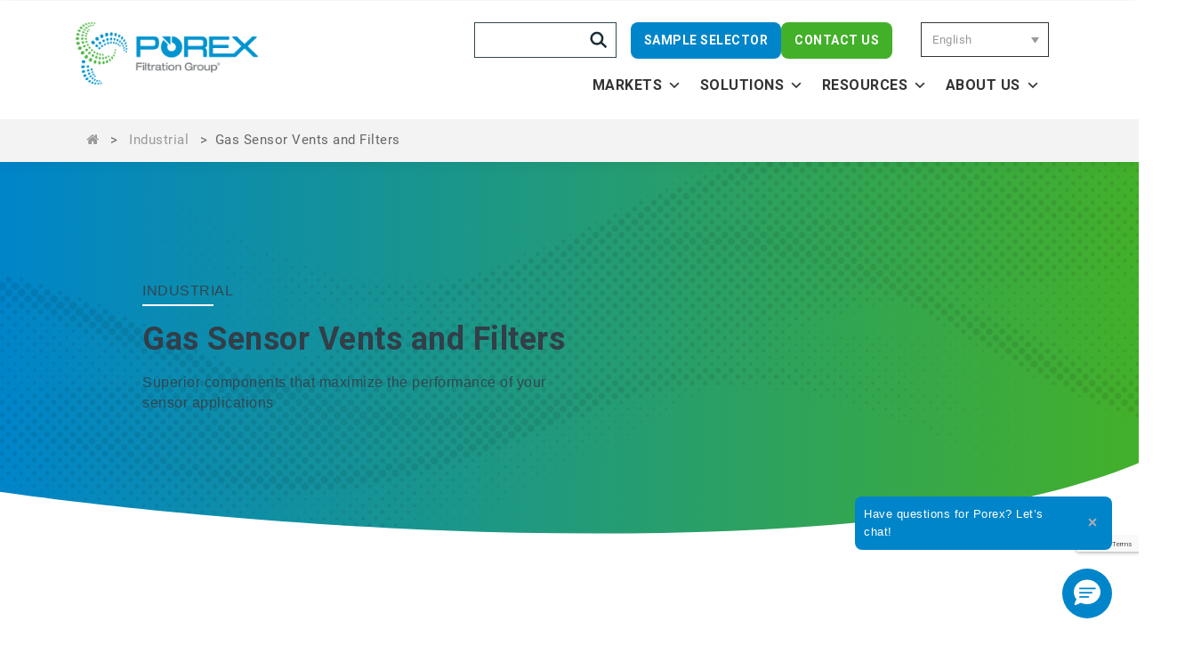

--- FILE ---
content_type: text/html; charset=UTF-8
request_url: https://www.porex.com/industrial/gas-sensor-vents-and-filters/
body_size: 27158
content:
<!DOCTYPE html>
<html lang="en-US">
<head>
    <meta charset="UTF-8"/>
    <link rel="profile" href="https://gmpg.org/xfn/11"/>
    <link rel="dns-prefetch" href="https://www.googletagmanager.com">
    <link rel="dns-prefetch" href="https://fonts.googleapis.com">
    <link rel="dns-prefetch" href="https://fonts.gstatic.com">
    <link rel="dns-prefetch" href="https://www.google-analytics.com">
    <link rel="dns-prefetch" href="https://www.youtube.com">
    <link rel="dns-prefetch" href="https://www.vimeo.com">
    <meta name="viewport" content="width=device-width, initial-scale=1.0, maximum-scale=3.0, user-scalable=yes, shrink-to-fit=no"/>
    <title>Gas Sensor Vents and Filters</title>
    <script src="https://www.porex.com/wp-content/themes/FGC/js/jquery-3.7.1.min.js?v6.8"></script>
    <script>let GeoLocation = 'US';</script>    <meta name='robots' content='index, follow, max-image-preview:large, max-snippet:-1, max-video-preview:-1' />
<script id="cookieyes" type="text/javascript" src="https://cdn-cookieyes.com/client_data/c085d67532ed8985581eee19/script.js"></script>    <!-- Start VWO Common Smartcode -->
    <script data-cfasync="false" nowprocket data-jetpack-boost="ignore" type='text/javascript'>
        var _vwo_clicks = 10;
    </script>
    <!-- End VWO Common Smartcode -->
        <!-- Start VWO Async SmartCode -->
    <link rel="preconnect" href="https://dev.visualwebsiteoptimizer.com" />
    <script data-cfasync="false" nowprocket data-jetpack-boost="ignore" type='text/javascript' id='vwoCode'>
        /* Fix: wp-rocket (application/ld+json) */
        window._vwo_code || (function () {
            var w=window,
            d=document;
            var account_id=478922,
            version=2.2,
            settings_tolerance=2000,
            library_tolerance=2500,
            use_existing_jquery=false,
            platform='web',
            hide_element='body',
            hide_element_style='opacity:0 !important;filter:alpha(opacity=0) !important;background:none !important';
            /* DO NOT EDIT BELOW THIS LINE */
            if(f=!1,v=d.querySelector('#vwoCode'),cc={},-1<d.URL.indexOf('__vwo_disable__')||w._vwo_code)return;try{var e=JSON.parse(localStorage.getItem('_vwo_'+account_id+'_config'));cc=e&&'object'==typeof e?e:{}}catch(e){}function r(t){try{return decodeURIComponent(t)}catch(e){return t}}var s=function(){var e={combination:[],combinationChoose:[],split:[],exclude:[],uuid:null,consent:null,optOut:null},t=d.cookie||'';if(!t)return e;for(var n,i,o=/(?:^|;\s*)(?:(_vis_opt_exp_(\d+)_combi=([^;]*))|(_vis_opt_exp_(\d+)_combi_choose=([^;]*))|(_vis_opt_exp_(\d+)_split=([^:;]*))|(_vis_opt_exp_(\d+)_exclude=[^;]*)|(_vis_opt_out=([^;]*))|(_vwo_global_opt_out=[^;]*)|(_vwo_uuid=([^;]*))|(_vwo_consent=([^;]*)))/g;null!==(n=o.exec(t));)try{n[1]?e.combination.push({id:n[2],value:r(n[3])}):n[4]?e.combinationChoose.push({id:n[5],value:r(n[6])}):n[7]?e.split.push({id:n[8],value:r(n[9])}):n[10]?e.exclude.push({id:n[11]}):n[12]?e.optOut=r(n[13]):n[14]?e.optOut=!0:n[15]?e.uuid=r(n[16]):n[17]&&(i=r(n[18]),e.consent=i&&3<=i.length?i.substring(0,3):null)}catch(e){}return e}();function i(){var e=function(){if(w.VWO&&Array.isArray(w.VWO))for(var e=0;e<w.VWO.length;e++){var t=w.VWO[e];if(Array.isArray(t)&&('setVisitorId'===t[0]||'setSessionId'===t[0]))return!0}return!1}(),t='a='+account_id+'&u='+encodeURIComponent(w._vis_opt_url||d.URL)+'&vn='+version+'&ph=1'+('undefined'!=typeof platform?'&p='+platform:'')+'&st='+w.performance.now();e||((n=function(){var e,t=[],n={},i=w.VWO&&w.VWO.appliedCampaigns||{};for(e in i){var o=i[e]&&i[e].v;o&&(t.push(e+'-'+o+'-1'),n[e]=!0)}if(s&&s.combination)for(var r=0;r<s.combination.length;r++){var a=s.combination[r];n[a.id]||t.push(a.id+'-'+a.value)}return t.join('|')}())&&(t+='&c='+n),(n=function(){var e=[],t={};if(s&&s.combinationChoose)for(var n=0;n<s.combinationChoose.length;n++){var i=s.combinationChoose[n];e.push(i.id+'-'+i.value),t[i.id]=!0}if(s&&s.split)for(var o=0;o<s.split.length;o++)t[(i=s.split[o]).id]||e.push(i.id+'-'+i.value);return e.join('|')}())&&(t+='&cc='+n),(n=function(){var e={},t=[];if(w.VWO&&Array.isArray(w.VWO))for(var n=0;n<w.VWO.length;n++){var i=w.VWO[n];if(Array.isArray(i)&&'setVariation'===i[0]&&i[1]&&Array.isArray(i[1]))for(var o=0;o<i[1].length;o++){var r,a=i[1][o];a&&'object'==typeof a&&(r=a.e,a=a.v,r&&a&&(e[r]=a))}}for(r in e)t.push(r+'-'+e[r]);return t.join('|')}())&&(t+='&sv='+n)),s&&s.optOut&&(t+='&o='+s.optOut);var n=function(){var e=[],t={};if(s&&s.exclude)for(var n=0;n<s.exclude.length;n++){var i=s.exclude[n];t[i.id]||(e.push(i.id),t[i.id]=!0)}return e.join('|')}();return n&&(t+='&e='+n),s&&s.uuid&&(t+='&id='+s.uuid),s&&s.consent&&(t+='&consent='+s.consent),w.name&&-1<w.name.indexOf('_vis_preview')&&(t+='&pM=true'),w.VWO&&w.VWO.ed&&(t+='&ed='+w.VWO.ed),t}code={nonce:v&&v.nonce,use_existing_jquery:function(){return'undefined'!=typeof use_existing_jquery?use_existing_jquery:void 0},library_tolerance:function(){return'undefined'!=typeof library_tolerance?library_tolerance:void 0},settings_tolerance:function(){return cc.sT||settings_tolerance},hide_element_style:function(){return'{'+(cc.hES||hide_element_style)+'}'},hide_element:function(){return performance.getEntriesByName('first-contentful-paint')[0]?'':'string'==typeof cc.hE?cc.hE:hide_element},getVersion:function(){return version},finish:function(e){var t;f||(f=!0,(t=d.getElementById('_vis_opt_path_hides'))&&t.parentNode.removeChild(t),e&&((new Image).src='https://dev.visualwebsiteoptimizer.com/ee.gif?a='+account_id+e))},finished:function(){return f},addScript:function(e){var t=d.createElement('script');t.type='text/javascript',e.src?t.src=e.src:t.text=e.text,v&&t.setAttribute('nonce',v.nonce),d.getElementsByTagName('head')[0].appendChild(t)},load:function(e,t){t=t||{};var n=new XMLHttpRequest;n.open('GET',e,!0),n.withCredentials=!t.dSC,n.responseType=t.responseType||'text',n.onload=function(){if(t.onloadCb)return t.onloadCb(n,e);200===n.status?_vwo_code.addScript({text:n.responseText}):_vwo_code.finish('&e=loading_failure:'+e)},n.onerror=function(){if(t.onerrorCb)return t.onerrorCb(e);_vwo_code.finish('&e=loading_failure:'+e)},n.send()},init:function(){var e,t=this.settings_tolerance();w._vwo_settings_timer=setTimeout(function(){_vwo_code.finish()},t),'body'!==this.hide_element()?(n=d.createElement('style'),e=(t=this.hide_element())?t+this.hide_element_style():'',t=d.getElementsByTagName('head')[0],n.setAttribute('id','_vis_opt_path_hides'),v&&n.setAttribute('nonce',v.nonce),n.setAttribute('type','text/css'),n.styleSheet?n.styleSheet.cssText=e:n.appendChild(d.createTextNode(e)),t.appendChild(n)):(n=d.getElementsByTagName('head')[0],(e=d.createElement('div')).style.cssText='z-index: 2147483647 !important;position: fixed !important;left: 0 !important;top: 0 !important;width: 100% !important;height: 100% !important;background: white !important;',e.setAttribute('id','_vis_opt_path_hides'),e.classList.add('_vis_hide_layer'),n.parentNode.insertBefore(e,n.nextSibling));var n='https://dev.visualwebsiteoptimizer.com/j.php?'+i();-1!==w.location.search.indexOf('_vwo_xhr')?this.addScript({src:n}):this.load(n+'&x=true',{l:1})}};w._vwo_code=code;code.init();})();
    </script>
    <!-- End VWO Async SmartCode -->
    <meta name="be:wp" content="1.1.17">
<!-- be_ixf, sdk, gho-->
<meta name="be:sdk" content="php_sdk_1.5.15" />
<meta name="be:timer" content="173ms" />
<meta name="be:orig_url" content="https%3A%2F%2Fwww.porex.com%2Findustrial%2Fgas-sensor-vents-and-filters%2F" />
<meta name="be:norm_url" content="https%3A%2F%2Fwww.porex.com%2Findustrial%2Fgas-sensor-vents-and-filters%2F" />
<meta name="be:capsule_url" content="https%3A%2F%2Fixfd1-api.bc0a.com%2Fapi%2Fixf%2F1.0.0%2Fget_capsule%2Ff00000000318720%2F2133078654" />
<meta name="be:api_dt" content="Zy_2026;Zm_01;Zd_14;Zh_15;Zmh_52;p_epoch:1.76840592695E+12" />
<meta name="be:mod_dt" content="Zy_2026;Zm_01;Zd_14;Zh_15;Zmh_52;p_epoch:1.76840592695E+12" />
<meta name="be:diag" content="L9zN87/Fh6LADsHU3b2Rvo98KGW55mos+/6yd4qQcFLleIFyYy802lmuEulbfspFqdf53GJuSLXdFfBQJe/sHy2GJNdzpS5coS+XoZ01OiDqsXA4nkhucEgjj+Z0miCklaj/8XaNOcqBIJXaI/irxqkQO9pVIJcZni+I+FB1GRqNG1p3l1nxyIwWJ43BoIOXDeJs+wIbvx6CAUPeGum6tSon5Hdxb7jxF+6qEtkLH20vOtHqkRQ4Tl3rB88hJ/1hjYZcqu+/uxxmrExKCf9tIrmDeCnLxdSwH3imCwaw9ESBC+jyxFS5T8rAt8hWfGA6+tJZgV8uYqXjiV0fOuE950JfHjpbJBcSh2FK3xwHPUirXNJ71PFQPdincCkQkH1LpSnRD6ltlh4wTNOrL56GALadyobRxgmo0KHBJSJolQVIR/Vy3lXPPQCrZEM0UCjuZSdO7g3nRXFqReJLyNyzQlfPWMB3WBXIHxa5EpZWTwpRVdKhE4RR43iSssjt9hV49Vvc588msIsbAb47+HqXCY3aE97NHKegcj8STMC39SPM5Oiep4g14fB/Mp/PnPfnrTVVQSupaebCPS5ujYT4TWmy6Q7PE4edxRXUMidKm9IetPUPRjkLXWEhgEgYOXK3NB15DKImcu2dgHI1cC4T0uJIq1NPRGxEHwMSK9jD5d200x9NUjvCN9I2ubFoJJlRxnerVyGTM2Ar6m8Chvv65dkyRfSGotpZHzf2YUjXsMMh7ASW2GYQaj8C/hFlnScicWFBoA4Rimke2su8RqgZLmhwupW6ZkoaT5C8zqE70XmLWwAyxx4shSnSZTm14lppxHP67PjlpKnUfhqHQBPMCSkW/Ec+aHMOfDPFyMLHSz1XLP/bBY799UUW53sqeucBvlNmSUA2wHxm+c7JyEgOhSiOVyiMhqqWw8ZH+SoJNa1rM/SZHjOttDEJVaAS7LL12xohYIZvamZgDjVdRJj3Jmqp+b75YIz5r1JesqlEwzeOHjRUExJFdNETSzqB+FLAAMLQrvauWdi1LwDXhyN/u5lT2MnOcJ/a+LUPtTklegOvOC5Mu3cjqmj4jygGX2IMO6KureQmzRApA37H0GAMn5p4j4fvqUL0JaCQHUhitrfRbatuQ+m9YRAHciLejFZ62IJz8OKo+KrOZYSr9pQCCKdfbf4LAILDnu4UwfeCBtJ2FCCOSAoo9IqJriKuj75GdZ4b1EOuxxkdPhJ/vb5Nnl1OeCXa4LPBMWyNV+cuHhrDcaVxSQm/flUVaeJXY5aTdSm5m81eF6lrsWhIO3ERwiXtftgVkk8hLQbrcr+V+WSyWmXzRd5l/KbbORd3M52n9JDG1Vy/Fb10/[base64]/FddpwreOwPKvue9yaubrYbeiHM+7vt2V/CJUz42K+Sb5iOc4GQnjso/3UCS9FCRnd3cltc1Pt1IGtbJRU/o25K7bXOlynzvmXAHbRyeQMG4qEZfm+lRY6bkcx9ewntDDRG0yHL3+AhtKyRzmGynLfne+alGuEWl11iJj4GO/D42fUvAhVDj2QOZxuc1ic92++T2wdE6UDqYFyi5FrfpodbWm8Hlh3UtUMOv6dq8R6znifmZr0eUcy7ww4dzU/rMcThM308wIl/ijPeUF9+N53EYX93K6zsFjWi3cNQe/JdcHdFA+VBXrtxj9E66ufgVAJbLnVk3juBqMOnURS9fvPHOMDqarRCO2GfCkQUgmulPoEmzAhZxHQJo9i9vukO1L0PdpM4Hxz9hn3IQuhRtcCgGPpxl8sFzOTKHV1ZjijTOArV/xwIJm2dwoyCQabVxv9F0gkJBiftTNQinHSe4ty/lwuCsFZDCkFxRn2BvbeVOHwx6FWcXfRVwmUl+ZocLmY1numdOimw0ulT0a93MSVFfOsNl6XGZdrQbMi1Igv7kc6XpaMXupmwdxRxI9ShpK4zwZjePWjpeexOl4oQAJ+u7b7botQlQb65a9weELN4V3G53xW55xg5JXNQeF6prJusPpiuIv5/215b90F6ksZcEUgjpBAIY+JktozdqJZ7FSLp5iZfeB9/7voHYbyGyPib0EJH5JDUR2jNBSug+X4YeBIAEmlaUwztKDi0gUQXjCBl9on4e09KEzf9uBlr9bWmarjnQdEFhNXeMEcBefKHqIxZPw729A9PGP+DmmD4JFU2xXyjY/9wRGESFwqnWrUuRxbANIOzcJC8+bCDFy2NKUmU8oTb9mh3Rxzxx31HrGIIKxhtephGwU9SjBlZ5SnvVHN/S6MqjUR7mU3bDf9rm1pJ7b8E284Z3iGrmcu2vpr6QBW3eFnXNNkD9S12Y2bY34S0OrlTh3bViPD07pgejpVF67+MUv2nTHZC1UhTyzooDE3etMLOWpzGHvumCS+eX9c57U5uYkE5TTSYqKuaT+/NUEPQ91ns4y/tf5XklmydswoxUdTipQnuaL3367sdMt7DnYLuO1HCCWJAdrlrNntrnzbAWvXalqHg55OcDaWDikTs/oYk1VD2lbqEKuyXWlXiVgU=" />
<meta name="be:messages" content="true" />

<script  id="be-app-script" data-testmode="false" data-delay='0' data-customerid="f00000000318720" src="https://app-cf.bc0a.com/corejs/be-app.js"></script>

	<!-- This site is optimized with the Yoast SEO Premium plugin v26.6 (Yoast SEO v26.6) - https://yoast.com/wordpress/plugins/seo/ -->
	<meta name="description" content="POREX® materials maximize performance for many gas sensor applications, including gas absorption, venting, diffusion, and electrolyte holding and wicking." />
	<link rel="canonical" href="https://www.porex.com/industrial/gas-sensor-vents-and-filters/" />
	<meta property="og:locale" content="en_US" />
	<meta property="og:type" content="article" />
	<meta property="og:title" content="Gas Sensor Vents and Filters" />
	<meta property="og:description" content="INDUSTRIAL Gas Sensor Vents and Filters Superior components that maximize the performance of your sensor applications Protect and enhance sensor" />
	<meta property="og:url" content="https://www.porex.com/industrial/gas-sensor-vents-and-filters/" />
	<meta property="og:site_name" content="Porex" />
	<meta property="article:modified_time" content="2026-01-30T12:51:51+00:00" />
	<meta property="og:image" content="https://www.porex.com/wp-content/uploads/2022/10/page-header-gray-dots.png" />
	<meta property="og:image:width" content="3000" />
	<meta property="og:image:height" content="1616" />
	<meta property="og:image:type" content="image/png" />
	<meta name="twitter:card" content="summary_large_image" />
	<meta name="twitter:site" content="@PorexCorp" />
	<meta name="twitter:label1" content="Est. reading time" />
	<meta name="twitter:data1" content="2 minutes" />
	<script type="application/ld+json" class="yoast-schema-graph">{"@context":"https://schema.org","@graph":[{"@type":"WebPage","@id":"https://www.porex.com/industrial/gas-sensor-vents-and-filters/","url":"https://www.porex.com/industrial/gas-sensor-vents-and-filters/","name":"Gas Sensor Vents and Filters","isPartOf":{"@id":"https://www.porex.com/#website"},"primaryImageOfPage":{"@id":"https://www.porex.com/industrial/gas-sensor-vents-and-filters/#primaryimage"},"image":{"@id":"https://www.porex.com/industrial/gas-sensor-vents-and-filters/#primaryimage"},"thumbnailUrl":"https://www.porex.com/wp-content/uploads/2022/10/page-header-gray-dots.png","datePublished":"2022-10-27T19:18:47+00:00","dateModified":"2026-01-30T12:51:51+00:00","description":"POREX® materials maximize performance for many gas sensor applications, including gas absorption, venting, diffusion, and electrolyte holding and wicking.","breadcrumb":{"@id":"https://www.porex.com/industrial/gas-sensor-vents-and-filters/#breadcrumb"},"inLanguage":"en-US","potentialAction":[{"@type":"ReadAction","target":["https://www.porex.com/industrial/gas-sensor-vents-and-filters/"]}]},{"@type":"ImageObject","inLanguage":"en-US","@id":"https://www.porex.com/industrial/gas-sensor-vents-and-filters/#primaryimage","url":"https://www.porex.com/wp-content/uploads/2022/10/page-header-gray-dots.png","contentUrl":"https://www.porex.com/wp-content/uploads/2022/10/page-header-gray-dots.png","width":3000,"height":1616},{"@type":"BreadcrumbList","@id":"https://www.porex.com/industrial/gas-sensor-vents-and-filters/#breadcrumb","itemListElement":[{"@type":"ListItem","position":1,"name":"home","item":"https://www.porex.com/"},{"@type":"ListItem","position":2,"name":"Industrial","item":"https://www.porex.com/industrial/"},{"@type":"ListItem","position":3,"name":"Gas Sensor Vents and Filters"}]},{"@type":"WebSite","@id":"https://www.porex.com/#website","url":"https://www.porex.com/","name":"Porex","description":"Your Partner In Innovation","publisher":{"@id":"https://www.porex.com/#organization"},"potentialAction":[{"@type":"SearchAction","target":{"@type":"EntryPoint","urlTemplate":"https://www.porex.com/?s={search_term_string}"},"query-input":{"@type":"PropertyValueSpecification","valueRequired":true,"valueName":"search_term_string"}}],"inLanguage":"en-US"},{"@type":"Organization","@id":"https://www.porex.com/#organization","name":"Porex Corporation","url":"https://www.porex.com/","logo":{"@type":"ImageObject","inLanguage":"en-US","@id":"https://www.porex.com/#/schema/logo/image/","url":"https://www.porex.com/wp-content/uploads/2019/05/fgc-logo.png","contentUrl":"https://www.porex.com/wp-content/uploads/2019/05/fgc-logo.png","width":480,"height":126,"caption":"Porex Corporation"},"image":{"@id":"https://www.porex.com/#/schema/logo/image/"},"sameAs":["https://x.com/PorexCorp","https://www.linkedin.com/company/porex/","https://www.youtube.com/user/PorexCorporation"],"description":"Porous plastic materials manufacturer of custom components for medical devices, diagnostics, consumer and industrial products. Provides solutions for absorption, filtration, wicking, venting, diffusion and application.","legalName":"Porex Corporation","foundingDate":"1961-04-27"}]}</script>
	<!-- / Yoast SEO Premium plugin. -->


<link rel="alternate" type="application/rss+xml" title="Porex &raquo; Feed" href="https://www.porex.com/feed/" />
<link rel="alternate" type="application/rss+xml" title="Porex &raquo; Comments Feed" href="https://www.porex.com/comments/feed/" />
<link rel="alternate" title="oEmbed (JSON)" type="application/json+oembed" href="https://www.porex.com/wp-json/oembed/1.0/embed?url=https%3A%2F%2Fwww.porex.com%2Findustrial%2Fgas-sensor-vents-and-filters%2F" />
<link rel="alternate" title="oEmbed (XML)" type="text/xml+oembed" href="https://www.porex.com/wp-json/oembed/1.0/embed?url=https%3A%2F%2Fwww.porex.com%2Findustrial%2Fgas-sensor-vents-and-filters%2F&#038;format=xml" />
<style id='wp-img-auto-sizes-contain-inline-css' type='text/css'>
img:is([sizes=auto i],[sizes^="auto," i]){contain-intrinsic-size:3000px 1500px}
/*# sourceURL=wp-img-auto-sizes-contain-inline-css */
</style>
<style id='wp-emoji-styles-inline-css' type='text/css'>

	img.wp-smiley, img.emoji {
		display: inline !important;
		border: none !important;
		box-shadow: none !important;
		height: 1em !important;
		width: 1em !important;
		margin: 0 0.07em !important;
		vertical-align: -0.1em !important;
		background: none !important;
		padding: 0 !important;
	}
/*# sourceURL=wp-emoji-styles-inline-css */
</style>
<link rel='stylesheet' id='wp-block-library-css' href='https://www.porex.com/wp-includes/css/dist/block-library/style.min.css?ver=6.9' type='text/css' media='all' />
<style id='classic-theme-styles-inline-css' type='text/css'>
/*! This file is auto-generated */
.wp-block-button__link{color:#fff;background-color:#32373c;border-radius:9999px;box-shadow:none;text-decoration:none;padding:calc(.667em + 2px) calc(1.333em + 2px);font-size:1.125em}.wp-block-file__button{background:#32373c;color:#fff;text-decoration:none}
/*# sourceURL=/wp-includes/css/classic-themes.min.css */
</style>
<link rel='stylesheet' id='font-awesome-css' href='https://www.porex.com/wp-content/plugins/contact-widgets/assets/css/font-awesome.min.css?ver=4.7.0' type='text/css' media='all' />
<style id='global-styles-inline-css' type='text/css'>
:root{--wp--preset--aspect-ratio--square: 1;--wp--preset--aspect-ratio--4-3: 4/3;--wp--preset--aspect-ratio--3-4: 3/4;--wp--preset--aspect-ratio--3-2: 3/2;--wp--preset--aspect-ratio--2-3: 2/3;--wp--preset--aspect-ratio--16-9: 16/9;--wp--preset--aspect-ratio--9-16: 9/16;--wp--preset--color--black: #000;--wp--preset--color--cyan-bluish-gray: #abb8c3;--wp--preset--color--white: #fff;--wp--preset--color--pale-pink: #f78da7;--wp--preset--color--vivid-red: #cf2e2e;--wp--preset--color--luminous-vivid-orange: #ff6900;--wp--preset--color--luminous-vivid-amber: #fcb900;--wp--preset--color--light-green-cyan: #7bdcb5;--wp--preset--color--vivid-green-cyan: #00d084;--wp--preset--color--pale-cyan-blue: #8ed1fc;--wp--preset--color--vivid-cyan-blue: #0693e3;--wp--preset--color--vivid-purple: #9b51e0;--wp--preset--color--blue: #0093d0;--wp--preset--color--green: #43b02a;--wp--preset--color--light-gray: #f3f3f3;--wp--preset--color--medium-gray: #7e8083;--wp--preset--color--dark-gray: #262626;--wp--preset--color--dark-blue-gray: #323E48;--wp--preset--gradient--vivid-cyan-blue-to-vivid-purple: linear-gradient(135deg,rgb(6,147,227) 0%,rgb(155,81,224) 100%);--wp--preset--gradient--light-green-cyan-to-vivid-green-cyan: linear-gradient(135deg,rgb(122,220,180) 0%,rgb(0,208,130) 100%);--wp--preset--gradient--luminous-vivid-amber-to-luminous-vivid-orange: linear-gradient(135deg,rgb(252,185,0) 0%,rgb(255,105,0) 100%);--wp--preset--gradient--luminous-vivid-orange-to-vivid-red: linear-gradient(135deg,rgb(255,105,0) 0%,rgb(207,46,46) 100%);--wp--preset--gradient--very-light-gray-to-cyan-bluish-gray: linear-gradient(135deg,rgb(238,238,238) 0%,rgb(169,184,195) 100%);--wp--preset--gradient--cool-to-warm-spectrum: linear-gradient(135deg,rgb(74,234,220) 0%,rgb(151,120,209) 20%,rgb(207,42,186) 40%,rgb(238,44,130) 60%,rgb(251,105,98) 80%,rgb(254,248,76) 100%);--wp--preset--gradient--blush-light-purple: linear-gradient(135deg,rgb(255,206,236) 0%,rgb(152,150,240) 100%);--wp--preset--gradient--blush-bordeaux: linear-gradient(135deg,rgb(254,205,165) 0%,rgb(254,45,45) 50%,rgb(107,0,62) 100%);--wp--preset--gradient--luminous-dusk: linear-gradient(135deg,rgb(255,203,112) 0%,rgb(199,81,192) 50%,rgb(65,88,208) 100%);--wp--preset--gradient--pale-ocean: linear-gradient(135deg,rgb(255,245,203) 0%,rgb(182,227,212) 50%,rgb(51,167,181) 100%);--wp--preset--gradient--electric-grass: linear-gradient(135deg,rgb(202,248,128) 0%,rgb(113,206,126) 100%);--wp--preset--gradient--midnight: linear-gradient(135deg,rgb(2,3,129) 0%,rgb(40,116,252) 100%);--wp--preset--gradient--green-to-blue: linear-gradient(to left, #43b02a, #0093d0);--wp--preset--font-size--small: 12px;--wp--preset--font-size--medium: 20px;--wp--preset--font-size--large: 36px;--wp--preset--font-size--x-large: 42px;--wp--preset--font-size--normal: 16px;--wp--preset--font-size--huge: 50px;--wp--preset--spacing--20: 0.44rem;--wp--preset--spacing--30: 0.67rem;--wp--preset--spacing--40: 1rem;--wp--preset--spacing--50: 1.5rem;--wp--preset--spacing--60: 2.25rem;--wp--preset--spacing--70: 3.38rem;--wp--preset--spacing--80: 5.06rem;--wp--preset--shadow--natural: 6px 6px 9px rgba(0, 0, 0, 0.2);--wp--preset--shadow--deep: 12px 12px 50px rgba(0, 0, 0, 0.4);--wp--preset--shadow--sharp: 6px 6px 0px rgba(0, 0, 0, 0.2);--wp--preset--shadow--outlined: 6px 6px 0px -3px rgb(255, 255, 255), 6px 6px rgb(0, 0, 0);--wp--preset--shadow--crisp: 6px 6px 0px rgb(0, 0, 0);}:where(.is-layout-flex){gap: 0.5em;}:where(.is-layout-grid){gap: 0.5em;}body .is-layout-flex{display: flex;}.is-layout-flex{flex-wrap: wrap;align-items: center;}.is-layout-flex > :is(*, div){margin: 0;}body .is-layout-grid{display: grid;}.is-layout-grid > :is(*, div){margin: 0;}:where(.wp-block-columns.is-layout-flex){gap: 2em;}:where(.wp-block-columns.is-layout-grid){gap: 2em;}:where(.wp-block-post-template.is-layout-flex){gap: 1.25em;}:where(.wp-block-post-template.is-layout-grid){gap: 1.25em;}.has-black-color{color: var(--wp--preset--color--black) !important;}.has-cyan-bluish-gray-color{color: var(--wp--preset--color--cyan-bluish-gray) !important;}.has-white-color{color: var(--wp--preset--color--white) !important;}.has-pale-pink-color{color: var(--wp--preset--color--pale-pink) !important;}.has-vivid-red-color{color: var(--wp--preset--color--vivid-red) !important;}.has-luminous-vivid-orange-color{color: var(--wp--preset--color--luminous-vivid-orange) !important;}.has-luminous-vivid-amber-color{color: var(--wp--preset--color--luminous-vivid-amber) !important;}.has-light-green-cyan-color{color: var(--wp--preset--color--light-green-cyan) !important;}.has-vivid-green-cyan-color{color: var(--wp--preset--color--vivid-green-cyan) !important;}.has-pale-cyan-blue-color{color: var(--wp--preset--color--pale-cyan-blue) !important;}.has-vivid-cyan-blue-color{color: var(--wp--preset--color--vivid-cyan-blue) !important;}.has-vivid-purple-color{color: var(--wp--preset--color--vivid-purple) !important;}.has-black-background-color{background-color: var(--wp--preset--color--black) !important;}.has-cyan-bluish-gray-background-color{background-color: var(--wp--preset--color--cyan-bluish-gray) !important;}.has-white-background-color{background-color: var(--wp--preset--color--white) !important;}.has-pale-pink-background-color{background-color: var(--wp--preset--color--pale-pink) !important;}.has-vivid-red-background-color{background-color: var(--wp--preset--color--vivid-red) !important;}.has-luminous-vivid-orange-background-color{background-color: var(--wp--preset--color--luminous-vivid-orange) !important;}.has-luminous-vivid-amber-background-color{background-color: var(--wp--preset--color--luminous-vivid-amber) !important;}.has-light-green-cyan-background-color{background-color: var(--wp--preset--color--light-green-cyan) !important;}.has-vivid-green-cyan-background-color{background-color: var(--wp--preset--color--vivid-green-cyan) !important;}.has-pale-cyan-blue-background-color{background-color: var(--wp--preset--color--pale-cyan-blue) !important;}.has-vivid-cyan-blue-background-color{background-color: var(--wp--preset--color--vivid-cyan-blue) !important;}.has-vivid-purple-background-color{background-color: var(--wp--preset--color--vivid-purple) !important;}.has-black-border-color{border-color: var(--wp--preset--color--black) !important;}.has-cyan-bluish-gray-border-color{border-color: var(--wp--preset--color--cyan-bluish-gray) !important;}.has-white-border-color{border-color: var(--wp--preset--color--white) !important;}.has-pale-pink-border-color{border-color: var(--wp--preset--color--pale-pink) !important;}.has-vivid-red-border-color{border-color: var(--wp--preset--color--vivid-red) !important;}.has-luminous-vivid-orange-border-color{border-color: var(--wp--preset--color--luminous-vivid-orange) !important;}.has-luminous-vivid-amber-border-color{border-color: var(--wp--preset--color--luminous-vivid-amber) !important;}.has-light-green-cyan-border-color{border-color: var(--wp--preset--color--light-green-cyan) !important;}.has-vivid-green-cyan-border-color{border-color: var(--wp--preset--color--vivid-green-cyan) !important;}.has-pale-cyan-blue-border-color{border-color: var(--wp--preset--color--pale-cyan-blue) !important;}.has-vivid-cyan-blue-border-color{border-color: var(--wp--preset--color--vivid-cyan-blue) !important;}.has-vivid-purple-border-color{border-color: var(--wp--preset--color--vivid-purple) !important;}.has-vivid-cyan-blue-to-vivid-purple-gradient-background{background: var(--wp--preset--gradient--vivid-cyan-blue-to-vivid-purple) !important;}.has-light-green-cyan-to-vivid-green-cyan-gradient-background{background: var(--wp--preset--gradient--light-green-cyan-to-vivid-green-cyan) !important;}.has-luminous-vivid-amber-to-luminous-vivid-orange-gradient-background{background: var(--wp--preset--gradient--luminous-vivid-amber-to-luminous-vivid-orange) !important;}.has-luminous-vivid-orange-to-vivid-red-gradient-background{background: var(--wp--preset--gradient--luminous-vivid-orange-to-vivid-red) !important;}.has-very-light-gray-to-cyan-bluish-gray-gradient-background{background: var(--wp--preset--gradient--very-light-gray-to-cyan-bluish-gray) !important;}.has-cool-to-warm-spectrum-gradient-background{background: var(--wp--preset--gradient--cool-to-warm-spectrum) !important;}.has-blush-light-purple-gradient-background{background: var(--wp--preset--gradient--blush-light-purple) !important;}.has-blush-bordeaux-gradient-background{background: var(--wp--preset--gradient--blush-bordeaux) !important;}.has-luminous-dusk-gradient-background{background: var(--wp--preset--gradient--luminous-dusk) !important;}.has-pale-ocean-gradient-background{background: var(--wp--preset--gradient--pale-ocean) !important;}.has-electric-grass-gradient-background{background: var(--wp--preset--gradient--electric-grass) !important;}.has-midnight-gradient-background{background: var(--wp--preset--gradient--midnight) !important;}.has-small-font-size{font-size: var(--wp--preset--font-size--small) !important;}.has-medium-font-size{font-size: var(--wp--preset--font-size--medium) !important;}.has-large-font-size{font-size: var(--wp--preset--font-size--large) !important;}.has-x-large-font-size{font-size: var(--wp--preset--font-size--x-large) !important;}
:where(.wp-block-post-template.is-layout-flex){gap: 1.25em;}:where(.wp-block-post-template.is-layout-grid){gap: 1.25em;}
:where(.wp-block-term-template.is-layout-flex){gap: 1.25em;}:where(.wp-block-term-template.is-layout-grid){gap: 1.25em;}
:where(.wp-block-columns.is-layout-flex){gap: 2em;}:where(.wp-block-columns.is-layout-grid){gap: 2em;}
:root :where(.wp-block-pullquote){font-size: 1.5em;line-height: 1.6;}
/*# sourceURL=global-styles-inline-css */
</style>
<link rel='stylesheet' id='sow-accordion-default-99be652ed941-css' href='https://www.porex.com/wp-content/uploads/siteorigin-widgets/sow-accordion-default-99be652ed941.css?ver=6.9' type='text/css' media='all' />
<link rel='stylesheet' id='woocommerce-layout-css' href='https://www.porex.com/wp-content/plugins/woocommerce/assets/css/woocommerce-layout.css?ver=10.4.3' type='text/css' media='all' />
<link rel='stylesheet' id='woocommerce-smallscreen-css' href='https://www.porex.com/wp-content/plugins/woocommerce/assets/css/woocommerce-smallscreen.css?ver=10.4.3' type='text/css' media='only screen and (max-width: 768px)' />
<link rel='stylesheet' id='woocommerce-general-css' href='https://www.porex.com/wp-content/plugins/woocommerce/assets/css/woocommerce.css?ver=10.4.3' type='text/css' media='all' />
<style id='woocommerce-inline-inline-css' type='text/css'>
.woocommerce form .form-row .required { visibility: visible; }
/*# sourceURL=woocommerce-inline-inline-css */
</style>
<link rel='stylesheet' id='wpml-legacy-dropdown-0-css' href='https://www.porex.com/wp-content/plugins/sitepress-multilingual-cms/templates/language-switchers/legacy-dropdown/style.min.css?ver=1' type='text/css' media='all' />
<style id='wpml-legacy-dropdown-0-inline-css' type='text/css'>
.wpml-ls-statics-shortcode_actions{background-color:#ffffff;}.wpml-ls-statics-shortcode_actions, .wpml-ls-statics-shortcode_actions .wpml-ls-sub-menu, .wpml-ls-statics-shortcode_actions a {border-color:#cdcdcd;}.wpml-ls-statics-shortcode_actions a, .wpml-ls-statics-shortcode_actions .wpml-ls-sub-menu a, .wpml-ls-statics-shortcode_actions .wpml-ls-sub-menu a:link, .wpml-ls-statics-shortcode_actions li:not(.wpml-ls-current-language) .wpml-ls-link, .wpml-ls-statics-shortcode_actions li:not(.wpml-ls-current-language) .wpml-ls-link:link {color:#444444;background-color:#ffffff;}.wpml-ls-statics-shortcode_actions .wpml-ls-sub-menu a:hover,.wpml-ls-statics-shortcode_actions .wpml-ls-sub-menu a:focus, .wpml-ls-statics-shortcode_actions .wpml-ls-sub-menu a:link:hover, .wpml-ls-statics-shortcode_actions .wpml-ls-sub-menu a:link:focus {color:#000000;background-color:#eeeeee;}.wpml-ls-statics-shortcode_actions .wpml-ls-current-language > a {color:#444444;background-color:#ffffff;}.wpml-ls-statics-shortcode_actions .wpml-ls-current-language:hover>a, .wpml-ls-statics-shortcode_actions .wpml-ls-current-language>a:focus {color:#000000;background-color:#eeeeee;}
/*# sourceURL=wpml-legacy-dropdown-0-inline-css */
</style>
<link rel='stylesheet' id='megamenu-css' href='https://www.porex.com/wp-content/uploads/maxmegamenu/style_en.css?ver=564987' type='text/css' media='all' />
<link rel='stylesheet' id='dashicons-css' href='https://www.porex.com/wp-includes/css/dashicons.min.css?ver=6.9' type='text/css' media='all' />
<link rel='stylesheet' id='megamenu-fontawesome5-css' href='https://www.porex.com/wp-content/plugins/megamenu-pro/icons/fontawesome5/css/all.min.css?ver=2.4.4' type='text/css' media='all' />
<link rel='stylesheet' id='megamenu-fontawesome6-css' href='https://www.porex.com/wp-content/plugins/megamenu-pro/icons/fontawesome6/css/all.min.css?ver=2.4.4' type='text/css' media='all' />
<link rel='stylesheet' id='parent-style-css' href='https://www.porex.com/wp-content/themes/FGC/style.css?ver=6.9' type='text/css' media='all' />
<link rel='stylesheet' id='child-style-css' href='https://www.porex.com/wp-content/themes/FGC-child/style-porex-child.css?v_1_1&#038;ver=1.0.1' type='text/css' media='all' />
<link rel='stylesheet' id='woocommerce-override-css' href='https://www.porex.com/wp-content/themes/FGC-child/woocommerce.css?ver=1.0.1' type='text/css' media='all' />
<link rel='stylesheet' id='dflip-style-css' href='https://www.porex.com/wp-content/plugins/dflip/assets/css/dflip.min.css?ver=2.4.13' type='text/css' media='all' />
<!--n2css--><script type="text/javascript" src="https://www.porex.com/wp-includes/js/tinymce/tinymce.min.js?ver=49110-20250317" id="wp-tinymce-root-js"></script>
<script type="text/javascript" src="https://www.porex.com/wp-includes/js/tinymce/plugins/compat3x/plugin.min.js?ver=49110-20250317" id="wp-tinymce-js"></script>
<script type="text/javascript" src="https://www.porex.com/wp-includes/js/jquery/jquery.min.js?ver=3.7.1" id="jquery-core-js"></script>
<script type="text/javascript" src="https://www.porex.com/wp-includes/js/jquery/jquery-migrate.min.js?ver=3.4.1" id="jquery-migrate-js"></script>
<script type="text/javascript" id="sow-accordion-js-extra">
/* <![CDATA[ */
var sowAccordion = {"scrollto_after_change":"1","scrollto_offset":"90"};
var sowAccordion = {"scrollto_after_change":"1","scrollto_offset":"90"};
//# sourceURL=sow-accordion-js-extra
/* ]]> */
</script>
<script type="text/javascript" src="https://www.porex.com/wp-content/plugins/so-widgets-bundle/widgets/accordion/js/accordion.min.js?ver=1.70.3" id="sow-accordion-js"></script>
<script type="text/javascript" src="https://www.porex.com/wp-content/plugins/woocommerce/assets/js/jquery-blockui/jquery.blockUI.min.js?ver=2.7.0-wc.10.4.3" id="wc-jquery-blockui-js" defer="defer" data-wp-strategy="defer"></script>
<script type="text/javascript" id="wc-add-to-cart-js-extra">
/* <![CDATA[ */
var wc_add_to_cart_params = {"ajax_url":"/wp-admin/admin-ajax.php","wc_ajax_url":"/?wc-ajax=%%endpoint%%","i18n_view_cart":"View cart","cart_url":"https://www.porex.com/cart/","is_cart":"","cart_redirect_after_add":"no"};
//# sourceURL=wc-add-to-cart-js-extra
/* ]]> */
</script>
<script type="text/javascript" src="https://www.porex.com/wp-content/plugins/woocommerce/assets/js/frontend/add-to-cart.min.js?ver=10.4.3" id="wc-add-to-cart-js" defer="defer" data-wp-strategy="defer"></script>
<script type="text/javascript" src="https://www.porex.com/wp-content/plugins/woocommerce/assets/js/js-cookie/js.cookie.min.js?ver=2.1.4-wc.10.4.3" id="wc-js-cookie-js" defer="defer" data-wp-strategy="defer"></script>
<script type="text/javascript" id="woocommerce-js-extra">
/* <![CDATA[ */
var woocommerce_params = {"ajax_url":"/wp-admin/admin-ajax.php","wc_ajax_url":"/?wc-ajax=%%endpoint%%","i18n_password_show":"Show password","i18n_password_hide":"Hide password"};
//# sourceURL=woocommerce-js-extra
/* ]]> */
</script>
<script type="text/javascript" src="https://www.porex.com/wp-content/plugins/woocommerce/assets/js/frontend/woocommerce.min.js?ver=10.4.3" id="woocommerce-js" defer="defer" data-wp-strategy="defer"></script>
<script type="text/javascript" src="https://www.porex.com/wp-content/plugins/sitepress-multilingual-cms/templates/language-switchers/legacy-dropdown/script.min.js?ver=1" id="wpml-legacy-dropdown-0-js"></script>
<script type="text/javascript" src="https://www.porex.com/wp-content/themes/FGC/js/jquery-ui.min.js?ver=6.9" id="jQuery-ui-js"></script>
<script type="text/javascript" src="https://www.porex.com/wp-content/themes/FGC/js/core.min.js?v3_6_2&amp;ver=6.9" id="core-script-js"></script>
<link rel="https://api.w.org/" href="https://www.porex.com/wp-json/" /><link rel="alternate" title="JSON" type="application/json" href="https://www.porex.com/wp-json/wp/v2/pages/25520" /><link rel="EditURI" type="application/rsd+xml" title="RSD" href="https://www.porex.com/xmlrpc.php?rsd" />
<link rel='shortlink' href='https://www.porex.com/?p=25520' />
<meta name="generator" content="WPML ver:4.8.6 stt:59,1,3;" />
	<noscript><style>.woocommerce-product-gallery{ opacity: 1 !important; }</style></noscript>
	<link rel="icon" href="https://www.porex.com/wp-content/uploads/2019/04/cropped-FGC_mark-32x32.png" sizes="32x32" />
<link rel="icon" href="https://www.porex.com/wp-content/uploads/2019/04/cropped-FGC_mark-192x192.png" sizes="192x192" />
<link rel="apple-touch-icon" href="https://www.porex.com/wp-content/uploads/2019/04/cropped-FGC_mark-180x180.png" />
<meta name="msapplication-TileImage" content="https://www.porex.com/wp-content/uploads/2019/04/cropped-FGC_mark-270x270.png" />
		<style type="text/css" id="wp-custom-css">
			.cover-in-column .wp-block-cover-image .wp-block-cover__inner-container, .wp-block-cover .wp-block-cover__inner-container{
	width: calc(100% - 4px) !important;
}

.wc-block-grid__product-title .wc-block-components-product-name::after{
	content:'VIEW DETAILS';
	display:block;
	padding-top:1.5rem;
	color:#43b02a;
}
/* BRIGHTEDGE */
.be-ix-link-block{
			background-color: rgba(255,255,255,0.05);
  padding: 0.8rem;
  border-radius: 0.5rem;
		}

.be-ix-link-block .be-related-link-container {
    text-align: left;
    padding-bottom: 16px;
    padding-top: 16px;
  }
  .be-ix-link-block .be-related-link-container .be-label {
    color: #fff;
    font-size: 20px;
    font-weight: 700;
    line-height: 24px;
	  margin-bottom:20px;
  }
  .be-ix-link-block .be-related-link-container .be-list {
    display: block;
    list-style: none;
    margin: 0;
    padding: 0;
  }
  .be-ix-link-block .be-related-link-container .be-list .be-list-item {
    display: block;
    margin-right: 20px;
    margin-bottom: 20px;
  }
  .be-ix-link-block .be-related-link-container .be-list .be-list-item .be-related-link {
    color: #fff;
    font-size: 14px;
    line-height: 1.2;
    transition: left 0.2s;
    position: relative;
    text-decoration: none;
    text-transform: none; 
    font-weight: normal;
    left: 0;
    transition: all .2s ease;
  }
  .be-ix-link-block .be-related-link-container .be-list .be-list-item .be-related-link:hover {
    text-decoration: none;
    filter: brightness(85%);
  }
  .be-ix-link-block .be-related-link-container .be-list .be-list-item:last-child {
    margin-right: 0;
  }

  @media (max-width: 767px) {
    .be-ix-link-block .be-related-link-container {
      text-align: center;
    }
    .be-ix-link-block .be-related-link-container .be-label {
      width: 100%;
      margin-bottom: 10px;
    }
    .be-ix-link-block .be-related-link-container .be-list {
      display: block;
      width: 100%;
    }
    .be-ix-link-block .be-related-link-container .be-list .be-list-item {
      display: block;
      margin-right: 0;
      margin-bottom: 10px;
    }
  }
  @media (min-width: 768px) {
    .be-ix-link-block .be-related-link-container {
      display: flex;
      align-items: baseline;
      justify-content: flex-start;
		flex-direction:column;
    }
    .be-ix-link-block .be-related-link-container .be-label {
      display: block;
      margin-right: 20px;
      flex-grow: 0;
      flex-shrink: 0;
    }
  }		</style>
		<style type="text/css">/** Mega Menu CSS: fs **/</style>
    <link rel="stylesheet" href="https://www.porex.com/wp-content/themes/FGC/css/style.css?v6.8">
    <link rel="icon" type="image/x-icon" href="https://www.porex.com/wp-content/themes/FGC/images/favicon.ico">
    <!--Custom Header Scripts-->
    <!-- Global site tag (gtag.js) - Google Ads: 1045674300 --> <script async src="https://www.googletagmanager.com/gtag/js?id=AW-1045674300"></script> <script> window.dataLayer = window.dataLayer || []; function gtag(){dataLayer.push(arguments);} gtag('js', new Date()); gtag('config', 'AW-1045674300'); </script>

<!-- PARDOT TRACKING-->
<script type="text/javascript">
piAId = '942813';
piCId = '40100';
piHostname = 'pi.pardot.com';

(function() {
    function async_load(){
        var s = document.createElement('script'); s.type = 'text/javascript';
        s.src = ('https:' == document.location.protocol ? 'https://pi' : 'http://cdn') + '.pardot.com/pd.js';
        var c = document.getElementsByTagName('script')[0]; c.parentNode.insertBefore(s, c);
    }
    if(window.attachEvent) { window.attachEvent('onload', async_load); }
    else { window.addEventListener('load', async_load, false); }
})();
</script>

<!-- END PARDOT TRACKING-->

<script type="text/javascript">
_linkedin_partner_id = "1270802";
window._linkedin_data_partner_ids = window._linkedin_data_partner_ids || [];
window._linkedin_data_partner_ids.push(_linkedin_partner_id);
</script><script type="text/javascript">
(function(){var s = document.getElementsByTagName("script")[0];
var b = document.createElement("script");
b.type = "text/javascript";b.async = true;
b.src = "https://snap.licdn.com/li.lms-analytics/insight.min.js";
s.parentNode.insertBefore(b, s);})();
</script>

<noscript>
<img height="1" width="1" style="display:none;" alt="" src="https://px.ads.linkedin.com/collect/?pid=1270802&fmt=gif" />
</noscript>

<!-- AFTER BODY -->
<script id="term-e7e5d07437489" src="https://vidassets.terminus.services/28cd734c-b7eb-463f-9f05-126b1852db62/t.js"></script>

<script>
var _hmt = _hmt || [];
(function() {
  var hm = document.createElement("script");
  hm.src = "https://hm.baidu.com/hm.js?0cec22beec1c74bec90aa0a5022d5163";
  var s = document.getElementsByTagName("script")[0]; 
  s.parentNode.insertBefore(hm, s);
})();
</script>

<style>
.fgc-accordion-tabs-wrapper-tabs .fgc-tabs-nav li {
    display: inline-block;
    margin-right: 0px !important;
    margin-bottom: 0px;
}
p.has-text-align-center.text-padd-cta {
    /* padding: 39px; */
    line-height: 1.4;
    padding: 6px 70px 0px 70px;
}

.fgc-accordion-tabs-wrapper-accordion h3 {
    margin-bottom: 17px !important;
}

.wp-block-columns.are-vertically-aligned-center.pdfsection.is-layout-flex.wp-container-core-columns-layout-4.wp-block-columns-is-layout-flex {
    text-align: center;
}

.wp-block-columns.pdfsection.is-layout-flex.wp-container-core-columns-layout-6.wp-block-columns-is-layout-flex {
    text-align: center;
}
@media only screen and (min-device-width: 768px) and (max-device-width: 1024px) {
.header .logo-image {
      max-height: calc(63px);
   }

    div#n2-ss-640 .n-uc-ZUYdl3aYy6lw {
        width: 100% !important;
    }

div#n2-ss-640 .n-uc-Oso35eN82UUn-inner {
    padding: 60px 0px 0px 0px;
}

}
.wp-block-column.is-vertically-aligned-center.paradotform_landing2.is-layout-flow.wp-block-column-is-layout-flow {
    background: #fffffffc;
    border: 1px sol gray;
    border: 0.5px solid #8080803b;
    padding: 12px 8px 12px 8px;
box-shadow: rgba(50, 50, 93, 0.25) 0px 50px 100px -20px, rgba(0, 0, 0, 0.3) 0px 30px 60px -30px, rgba(10, 37, 64, 0.35) 0px -2px 6px 0px inset;
margin-bottom: 50px;
}

@media (max-width: 1366px) and (min-width: 768px) {
.footer-overlay .wp-block-columns-is-layout-flex .wp-block-column.is-layout-flow.wp-block-column-is-layout-flow {
    flex-basis: 50% !important;
}
.wp-block-column.porex-flex-100.is-layout-flow.wp-block-column-is-layout-flow {flex-basis: 95% !important;}
}

@media (max-width: 780px) {
  .so-widget-sow-button-wire-7201a077a525 .ow-button-base.ow-button-align-center {
    width: 152px !important;
  }
}

@media (max-width: 1366px) and (min-width: 768px) {

#mega-menu-wrap-max_mega_menu_1 #mega-menu-max_mega_menu_1 > li.mega-menu-item > a.mega-menu-link{padding:0px 5px 0px 0px;}
.porex-card-row .wp-block-column.py-4.pl-4.pr-0.is-layout-flow.wp-block-column-is-layout-flow {
    flex-basis: 20% !important;
}

.porex-card-row .wp-block-column.p-4.is-layout-flow.wp-block-column-is-layout-flow {
    flex-basis: 80% !important;
}
.wp-block-cover .wp-block-cover__inner-container .wp-block-columns.alignwide .wp-block-column:first-child {
    margin-left: 0px !important;
}
}
@media only screen 
  and (min-width: 1024px) 
  and (max-height: 1366px) 
  and (-webkit-min-device-pixel-ratio: 1.5) {
.wp-block-column.ipad-fix-left.is-layout-flow.wp-block-column-is-layout-flow {
    flex-basis: 62% !important;
.wp-block-column.ipad-fix-right.is-layout-flow.wp-block-column-is-layout-flow {
    flex-basis: 33% !important;
}
.wp-block-column.Image_Urine-wicks-absorb.is-layout-flow.wp-block-column-is-layout-flow {
    flex-basis: 60% !important;
}

}

@media (max-width: 1366px) and (min-width: 768px){
    .porex-types-cards .empty-column { 
        display: none;
    }
    .porex-types-cards .ipad-col {
        flex-basis: 30% !important;
    }
   .porex .related-cards {
        flex-basis: 29% !important;
        margin: 0px !important;
    }
}


@media (max-width: 1024px) and (min-width: 768px){
    .porex-types-cards .wp-block-column.empty-column.is-layout-flow.wp-block-column-is-layout-flow { 
        display: none;
    }
    .porex-types-cards .wp-block-column.radius.por-boxes.is-layout-flow.wp-block-column-is-layout-flow {
        flex-basis: 30% !important;
    }
}


.hero-section 
 .herotext_ipadmini {
    flex-basis: 100% !important;
}

.wp-block-column.herotext-ipad-mini.is-layout-flow.wp-block-column-is-layout-flow {
    flex-basis: 100%;
}
p.ebooktitle {
    line-height: 1.3;
}
}
.wp-block-nextend-smartslider3 h1::after, .wp-block-cover__inner-container h1::after {
    border: 1px solid #fff;
    content: "";
    display: block;
    margin: 20px auto;
    width: 80px;
Display:none !important;
}
@media only screen and (max-width: 768px) {
    .page-id-37694 .wp-block-cover-image .wp-block-cover__inner-container, .wp-block-cover .wp-block-cover__inner-container {
        width: calc(100% - 0px) !important;
    }
}

div#n2-ss-640 .n-uc-ZUYdl3aYy6lw-inner {
    padding: 10px 10px 10px 70px !important;
    justify-content: center;
}
.overlay1:after {
    position: absolute;
    bottom: -7px !important;
    left: -10px;
    width: 110%;
    height: auto;
    display: block;
    background-size: cover;
    content: url(/wp-content/themes/FGC-child/images/curve.svg);
    z-index: 10;
    color: white;
}
.fgc-accordion-tabs-wrapper-tabs.porex .fgc-tabs-nav .ui-state-active a {
    background-color: #0085ca !important;
    border-color: #0085ca !important;
    color: #fff !important;
}

#mega-menu-wrap-max_mega_menu_1 #mega-menu-max_mega_menu_1 > li.mega-menu-item {
    padding-right: 18px !important;
}
}
@media only screen and (min-width: 1024px) and (max-height: 1366px) and (-webkit-min-device-pixel-ratio: 1.5) {
  #mega-menu-wrap-max_mega_menu_1 #mega-menu-max_mega_menu_1 > li.mega-menu-flyout ul.mega-sub-menu {
    width: 205px !important;
  }
}
.wp-block-cover.alignfull.is-light.xtraspace-top {min-height: 30px !important;
}
</style>


    <!--Analytics-->
    <!-- FG Google Tag Manager --><script>(function(w,d,s,l,i){w[l]=w[l]||[];w[l].push({'gtm.start': new Date().getTime(),event:'gtm.js'});var f=d.getElementsByTagName(s)[0], j=d.createElement(s),dl=l!='dataLayer'?'&l='+l:'';j.async=true;j.src='https://www.googletagmanager.com/gtm.js?id='+i+dl;f.parentNode.insertBefore(j,f);})(window,document,'script','dataLayer','GTM-N6ZC5WD');</script><!-- End Google Tag Manager --></head>


<body class="wp-singular page-template-default page page-id-25520 page-child parent-pageid-423 wp-custom-logo wp-theme-FGC wp-child-theme-FGC-child theme-FGC woocommerce-no-js mega-menu-primary-menu">
<!--Analytics after body-->
<noscript><iframe src="https://www.googletagmanager.com/ns.html?id=GTM-N6ZC5WD" height="0" width="0" style="display:none;visibility:hidden" aria-hidden="true"></iframe></noscript>
<!-- site modal-->
<div class="modal">
    <div class="modal-inner"></div>
</div>
<!-- Header layout -->
<div class="header-wrapper stick">
    <!-- Pervasive site messaging-->
        <div class="menu-overlay"></div>
    <header class="header">
        <div class="container">
            <div class="header-items">
                <a class="logo" href="https://www.porex.com/" title="home">
                    <img src="https://www.porex.com/wp-content/uploads/2019/07/Porex_logo.png" alt="Your Partner In Innovation" width="332" height="67" class="logo-image">                </a>
                <label class="menu-toggle">
                    <div class="menu-toggle-icon"></div>
                </label>
                <div class="navigation-container">
                    <div class="utilities">
                        <form role="search" method="get" id="searchform" class="search-form" action="https://www.porex.com/">
                            <label for="s" class="screen-reader-text" aria-label="Search">Search</label>
                            <input type="text" value="" name="s" id="s" class="search-input flex-grow"/>
                            <button id="searchsubmit" class="search-button" title="submit" aria-label="search">
                                <svg viewBox="0 0 16 16">
                                    <path d="M10.267 3.434a5 5 0 1 1-7.955 6.058 5 5 0 0 1 7.955-6.058zm.219 7.077l4.197 4.048" stroke-width="2" stroke="#1c2e36" fill="none"></path>
                                </svg>
                            </button>
                        </form>
                        <section id="block-5" class="widget widget_block">
<div class="wp-block-buttons is-layout-flex wp-block-buttons-is-layout-flex">
<div class="wp-block-button btn-header radius"><a class="wp-block-button__link has-white-color has-blue-background-color has-text-color has-background wp-element-button" href="/sample-selector">Sample Selector</a></div>



<div class="wp-block-button btn-header radius"><a class="wp-block-button__link has-white-color has-green-background-color has-text-color has-background wp-element-button" href="/about/contact-options/">Contact Us</a></div>
</div>
</section><section id="block-9" class="widget widget_block"></section><section id="icl_lang_sel_widget-6" class="widget widget_icl_lang_sel_widget">
<div
	 class="wpml-ls-sidebars- wpml-ls wpml-ls-legacy-dropdown js-wpml-ls-legacy-dropdown">
	<ul role="menu">

		<li role="none" tabindex="0" class="wpml-ls-slot- wpml-ls-item wpml-ls-item-en wpml-ls-current-language wpml-ls-first-item wpml-ls-last-item wpml-ls-item-legacy-dropdown">
			<a href="#" class="js-wpml-ls-item-toggle wpml-ls-item-toggle" role="menuitem" title="Switch to English(English)">
                <span class="wpml-ls-native" role="menuitem">English</span></a>

			<ul class="wpml-ls-sub-menu" role="menu">
							</ul>

		</li>

	</ul>
</div>
</section>                    </div>
                    <nav aria-label="primary navigation">
                        <div id="mega-menu-wrap-primary-menu" class="mega-menu-wrap"><div class="mega-menu-toggle"><div class="mega-toggle-blocks-left"></div><div class="mega-toggle-blocks-center"></div><div class="mega-toggle-blocks-right"><div class='mega-toggle-block mega-menu-toggle-block mega-toggle-block-1' id='mega-toggle-block-1' tabindex='0'><button class='mega-toggle-standard mega-toggle-label' aria-expanded='false'><span class='mega-toggle-label-closed'>MENU</span><span class='mega-toggle-label-open'>MENU</span></button></div></div></div><ul id="mega-menu-primary-menu" class="mega-menu max-mega-menu mega-menu-horizontal mega-no-js" data-event="hover_intent" data-effect="fade_up" data-effect-speed="200" data-effect-mobile="slide_right" data-effect-speed-mobile="200" data-mobile-force-width="body" data-second-click="go" data-document-click="collapse" data-vertical-behaviour="standard" data-breakpoint="990" data-unbind="true" data-mobile-state="collapse_all" data-mobile-direction="vertical" data-hover-intent-timeout="300" data-hover-intent-interval="100" data-overlay-desktop="false" data-overlay-mobile="false"><li class="mega-menu-item mega-menu-item-type-custom mega-menu-item-object-custom mega-menu-item-has-children mega-align-bottom-left mega-menu-flyout mega-menu-item-39018" id="mega-menu-item-39018"><a class="mega-menu-link" href="#" aria-expanded="false" tabindex="0">Markets<span class="mega-indicator" aria-hidden="true"></span></a>
<ul class="mega-sub-menu">
<li class="mega-menu-item mega-menu-item-type-custom mega-menu-item-object-custom mega-menu-item-39019" id="mega-menu-item-39019"><a class="mega-menu-link" href="https://www.porex.com/life-sciences/">Life Sciences</a></li><li class="mega-menu-item mega-menu-item-type-custom mega-menu-item-object-custom mega-menu-item-39020" id="mega-menu-item-39020"><a class="mega-menu-link" href="https://www.porex.com/life-sciences/diagnostics/">Diagnostics</a></li><li class="mega-menu-item mega-menu-item-type-custom mega-menu-item-object-custom mega-menu-item-39021" id="mega-menu-item-39021"><a class="mega-menu-link" href="https://www.porex.com/life-sciences/medical-devices/">Medical Devices</a></li><li class="mega-menu-item mega-menu-item-type-custom mega-menu-item-object-custom mega-menu-item-39022" id="mega-menu-item-39022"><a class="mega-menu-link" href="https://www.porex.com/consumer-goods/">Consumer Goods</a></li><li class="mega-menu-item mega-menu-item-type-custom mega-menu-item-object-custom mega-menu-item-39023" id="mega-menu-item-39023"><a class="mega-menu-link" href="https://www.porex.com/industrial/">Industrial</a></li><li class="mega-menu-item mega-menu-item-type-custom mega-menu-item-object-custom mega-menu-item-39024" id="mega-menu-item-39024"><a class="mega-menu-link" href="https://www.porex.com/automotive/">Automotive</a></li></ul>
</li><li class="mega-menu-item mega-menu-item-type-custom mega-menu-item-object-custom mega-menu-item-has-children mega-menu-megamenu mega-align-bottom-left mega-menu-megamenu mega-menu-item-39005" id="mega-menu-item-39005"><a class="mega-menu-link" href="#" aria-expanded="false" tabindex="0">Solutions<span class="mega-indicator" aria-hidden="true"></span></a>
<ul class="mega-sub-menu">
<li class="mega-menu-item mega-menu-item-type-custom mega-menu-item-object-custom mega-menu-item-has-children mega-menu-column-standard mega-menu-columns-1-of-2 mega-menu-item-39006" style="--columns:2; --span:1" id="mega-menu-item-39006"><a class="mega-menu-link" href="https://www.porex.com/porous-polymers-technologies/">Technology Platforms<span class="mega-indicator" aria-hidden="true"></span></a>
	<ul class="mega-sub-menu">
<li class="mega-menu-item mega-menu-item-type-custom mega-menu-item-object-custom mega-menu-item-39007" id="mega-menu-item-39007"><a class="mega-menu-link" href="https://www.porex.com/porous-polymers-technologies/sintered-porous-plastic/">Sintered Porous Plastic</a></li><li class="mega-menu-item mega-menu-item-type-custom mega-menu-item-object-custom mega-menu-item-39008" id="mega-menu-item-39008"><a class="mega-menu-link" href="https://www.porex.com/porous-polymers-technologies/porous-fiber-matrix/">Bonded Fiber</a></li><li class="mega-menu-item mega-menu-item-type-custom mega-menu-item-object-custom mega-menu-item-39009" id="mega-menu-item-39009"><a class="mega-menu-link" href="https://www.porex.com/porous-polymers-technologies/porous-foam/">Foam</a></li><li class="mega-menu-item mega-menu-item-type-custom mega-menu-item-object-custom mega-menu-item-39010" id="mega-menu-item-39010"><a class="mega-menu-link" href="https://www.porex.com/porous-polymers-technologies/porous-membranes/">Porous Membranes</a></li>	</ul>
</li><li class="mega-menu-item mega-menu-item-type-custom mega-menu-item-object-custom mega-menu-item-has-children mega-menu-column-standard mega-menu-columns-1-of-2 mega-menu-item-39011" style="--columns:2; --span:1" id="mega-menu-item-39011"><a class="mega-menu-link" href="https://www.porex.com/functional-solutions/">Performance Characteristics<span class="mega-indicator" aria-hidden="true"></span></a>
	<ul class="mega-sub-menu">
<li class="mega-menu-item mega-menu-item-type-custom mega-menu-item-object-custom mega-menu-item-39012" id="mega-menu-item-39012"><a class="mega-menu-link" href="https://www.porex.com/functional-solutions/absorption-media/">Absorption</a></li><li class="mega-menu-item mega-menu-item-type-custom mega-menu-item-object-custom mega-menu-item-39013" id="mega-menu-item-39013"><a class="mega-menu-link" href="https://www.porex.com/functional-solutions/applicator-material/">Application</a></li><li class="mega-menu-item mega-menu-item-type-custom mega-menu-item-object-custom mega-menu-item-39014" id="mega-menu-item-39014"><a class="mega-menu-link" href="https://www.porex.com/functional-solutions/diffusion-material/">Diffusion</a></li><li class="mega-menu-item mega-menu-item-type-custom mega-menu-item-object-custom mega-menu-item-39015" id="mega-menu-item-39015"><a class="mega-menu-link" href="https://www.porex.com/functional-solutions/filtration-media/">Filtration</a></li><li class="mega-menu-item mega-menu-item-type-custom mega-menu-item-object-custom mega-menu-item-39016" id="mega-menu-item-39016"><a class="mega-menu-link" href="https://www.porex.com/functional-solutions/venting-media/">Venting</a></li><li class="mega-menu-item mega-menu-item-type-custom mega-menu-item-object-custom mega-menu-item-39017" id="mega-menu-item-39017"><a class="mega-menu-link" href="https://www.porex.com/functional-solutions/wicking-media/">Wicking</a></li>	</ul>
</li></ul>
</li><li class="mega-menu-item mega-menu-item-type-custom mega-menu-item-object-custom mega-menu-item-has-children mega-align-bottom-left mega-menu-flyout mega-menu-item-39142" id="mega-menu-item-39142"><a class="mega-menu-link" href="#" aria-expanded="false" tabindex="0">Resources<span class="mega-indicator" aria-hidden="true"></span></a>
<ul class="mega-sub-menu">
<li class="mega-menu-item mega-menu-item-type-custom mega-menu-item-object-custom mega-menu-item-39025" id="mega-menu-item-39025"><a class="mega-menu-link" href="https://www.porex.com/resources/">Resources</a></li><li class="mega-menu-item mega-menu-item-type-custom mega-menu-item-object-custom mega-menu-item-39124" id="mega-menu-item-39124"><a class="mega-menu-link" href="https://www.porex.com/resources/porex-university/">Webinars</a></li></ul>
</li><li class="mega-menu-item mega-menu-item-type-custom mega-menu-item-object-custom mega-menu-item-has-children mega-align-bottom-left mega-menu-flyout mega-menu-item-39026" id="mega-menu-item-39026"><a class="mega-menu-link" href="https://www.porex.com/about/" aria-expanded="false" tabindex="0">About Us<span class="mega-indicator" aria-hidden="true"></span></a>
<ul class="mega-sub-menu">
<li class="mega-menu-item mega-menu-item-type-custom mega-menu-item-object-custom mega-menu-item-39027" id="mega-menu-item-39027"><a class="mega-menu-link" href="https://www.porex.com/about/">Who We Are</a></li><li class="mega-menu-item mega-menu-item-type-custom mega-menu-item-object-custom mega-menu-item-39028" id="mega-menu-item-39028"><a class="mega-menu-link" href="https://www.porex.com/collaborative-innovation-process/">How We Work</a></li><li class="mega-menu-item mega-menu-item-type-custom mega-menu-item-object-custom mega-menu-item-39029" id="mega-menu-item-39029"><a class="mega-menu-link" href="https://www.porex.com/about/manufacturing-sites-certifications/">Where We   Manufacture</a></li><li class="mega-menu-item mega-menu-item-type-custom mega-menu-item-object-custom mega-menu-item-39476" id="mega-menu-item-39476"><a class="mega-menu-link" href="https://www.porex.com/our-technology-difference/">Our Technology Difference</a></li><li class="mega-menu-item mega-menu-item-type-custom mega-menu-item-object-custom mega-menu-item-39030" id="mega-menu-item-39030"><a class="mega-menu-link" href="https://www.porex.com/about/preferred-converters/">Preferred Partners</a></li><li class="mega-menu-item mega-menu-item-type-custom mega-menu-item-object-custom mega-menu-item-39031" id="mega-menu-item-39031"><a class="mega-menu-link" href="https://www.porex.com/about/careers/">Careers</a></li></ul>
</li></ul><button class='mega-close' aria-label='Close'></button></div>                    </nav>
                </div>
            </div>
        </div>
                            <div class="container-fluid breadcrumb-wrapper">
                        <div class="container">
                            <div id="breadcrumbs">
                                <span><span><a href="https://www.porex.com/"><i class="fa fa-home"></i><span class="hide">home</span></a></span> &gt; <span><a href="https://www.porex.com/industrial/">Industrial</a></span> &gt; <span class="breadcrumb_last" aria-current="page">Gas Sensor Vents and Filters</span></span>                            </div>
                        </div>
                    </div>
                        </header>
</div>


<main id="main-content">
<section class="container">
  <div class="row">
    <div class="col-md-12">
      
<div class="wp-block-cover alignfull overlay1 mb-0"><img fetchpriority="high" decoding="async" width="3000" height="1616" class="wp-block-cover__image-background wp-image-25395" alt="" src="https://www.porex.com/wp-content/uploads/2022/10/page-header-gray-dots.png" data-object-fit="cover" srcset="https://www.porex.com/wp-content/uploads/2022/10/page-header-gray-dots.png 3000w, https://www.porex.com/wp-content/uploads/2022/10/page-header-gray-dots-300x162.png 300w, https://www.porex.com/wp-content/uploads/2022/10/page-header-gray-dots-1024x552.png 1024w, https://www.porex.com/wp-content/uploads/2022/10/page-header-gray-dots-768x414.png 768w, https://www.porex.com/wp-content/uploads/2022/10/page-header-gray-dots-1536x827.png 1536w, https://www.porex.com/wp-content/uploads/2022/10/page-header-gray-dots-2048x1103.png 2048w, https://www.porex.com/wp-content/uploads/2022/10/page-header-gray-dots-600x323.png 600w" sizes="(max-width: 3000px) 100vw, 3000px" /><span aria-hidden="true" class="wp-block-cover__background has-background-dim-100 has-background-dim wp-block-cover__gradient-background has-background-gradient has-green-to-blue-gradient-background"></span><div class="wp-block-cover__inner-container is-layout-flow wp-block-cover-is-layout-flow">
<div class="wp-block-columns alignwide is-layout-flex wp-container-core-columns-is-layout-9d6595d7 wp-block-columns-is-layout-flex">
<div class="wp-block-column is-layout-flow wp-block-column-is-layout-flow">
<p class="line-white has-normal-font-size" style="text-transform:uppercase">INDUSTRIAL</p>



<h1 class="wp-block-heading noline my-3 has-large-font-size" id="h-gas-sensor-vents-and-filters">Gas Sensor Vents and Filters</h1>



<p>Superior components that maximize the performance of your sensor applications</p>
</div>



<div class="wp-block-column is-layout-flow wp-block-column-is-layout-flow">
<div class="wp-block-group is-content-justification-right is-nowrap is-layout-flex wp-container-core-group-is-layout-59ba9dcf wp-block-group-is-layout-flex"></div>
</div>
</div>
</div></div>



<div style="height:100px" aria-hidden="true" class="wp-block-spacer"></div>



<h2 class="wp-block-heading" id="h-protect-and-enhance-sensor-performance-with-cutting-edge-technology"><strong>Protect and enhance sensor performance with cutting-edge technology</strong></h2>



<p>Manufacturers around the world trust Porex for cutting-edge technology that outperforms the competition. POREX® materials maximize performance for many sensor applications, including gas absorption, venting, diffusion and electrolyte holding and wicking.</p>



<p>Our customizable solutions for sensor manufacturers can be tailored to specific applications or devices and seamlessly integrated with many manufacturing processes. </p>



<div style="height:45px" aria-hidden="true" class="wp-block-spacer"></div>



<div class="wp-block-media-text alignwide is-stacked-on-mobile radius" style="grid-template-columns:35% auto"><figure class="wp-block-media-text__media"><img decoding="async" width="425" height="425" src="https://www.porex.com/wp-content/uploads/2019/09/Application-1_Absorption-Filters.jpg" alt="Gas absorbing filters for industrial sensors" class="wp-image-600 size-medium" srcset="https://www.porex.com/wp-content/uploads/2019/09/Application-1_Absorption-Filters.jpg 425w, https://www.porex.com/wp-content/uploads/2019/09/Application-1_Absorption-Filters-150x150.jpg 150w, https://www.porex.com/wp-content/uploads/2019/09/Application-1_Absorption-Filters-300x300.jpg 300w" sizes="(max-width: 425px) 100vw, 425px" /></figure><div class="wp-block-media-text__content">
<h2 class="wp-block-heading" id="h-gas-absorption-filters">Gas Absorption Filters</h2>



<div style="height:18px" aria-hidden="true" class="wp-block-spacer"></div>



<p>Filters customized with gas-absorbing material from Porex are designed to target specific gases that may cause a sensor to have a false reading or cause premature degradation of the cell itself.</p>
</div></div>



<div style="height:58px" aria-hidden="true" class="wp-block-spacer"></div>



<h3 class="wp-block-heading" id="h-options-for-customizing-gas-sensor-absorption-filters" style="font-size:22px">Options for customizing gas sensor absorption filters </h3>


<div id="fgc-accordion-tabs-block_24706c2ce344a23c1823b406e0816dd6" class="ui-tabs ui-corner-all ui-widget ui-widget-content fgc-accordion-tabs-wrapper-tabs fgc-accordion-tabs-wrapper porex has-light-grey-background"><ul class="fgc-tabs-nav"><li id="" class="fgc-tab-title"><a href="#tabs-1">Features</a></li><li id="" class="fgc-tab-title"><a href="#tabs-2">H2S Filter Capacity</a></li><li id="" class="fgc-tab-title"><a href="#tabs-3">Alcohol PPM vs Time</a></li></ul><div id="tabs-1" class="fgc-tab-content"><h3>Key Features &amp; Benefits</h3>
<ul>
<li><strong>Effective at capturing a wide range of gases </strong>that can be harmful to your sensor, including H<sub>2</sub>S, SO<sub>2</sub>, HMDS, organics, alcohols and many others.</li>
<li><strong>Absorb larger amounts of the problem gas – </strong>Compared to competitive materials, POREX® filters absorb more problem gas per unit volume, lasting longer than competitive products.</li>
<li><strong>Contain safe materials– </strong>POREX filters are constructed with safe-to-use reagents, unlike competitive products with toxic lead-containing components.</li>
</ul>
</div><div id="tabs-2" class="fgc-tab-content"><p><a href="https://www.porex.com/wp-content/uploads/2019/09/H2S-Filter-Capacity.jpg" target="_blank" rel="noopener"><img decoding="async" class="alignnone wp-image-929" src="https://www.porex.com/wp-content/uploads/2019/09/H2S-Filter-Capacity-300x219.jpg" alt="H2S Filter Capacity" width="645" height="471" srcset="https://www.porex.com/wp-content/uploads/2019/09/H2S-Filter-Capacity-300x219.jpg 300w, https://www.porex.com/wp-content/uploads/2019/09/H2S-Filter-Capacity-768x560.jpg 768w, https://www.porex.com/wp-content/uploads/2019/09/H2S-Filter-Capacity.jpg 983w" sizes="(max-width: 645px) 100vw, 645px" /></a></p>
<p>&nbsp;</p>
<p>&nbsp;</p>
</div><div id="tabs-3" class="fgc-tab-content"><p><a href="https://www.porex.com/wp-content/uploads/2019/09/Alcohol-PPM-vs.jpg" target="_blank" rel="noopener"><img loading="lazy" decoding="async" class="alignnone wp-image-930" src="https://www.porex.com/wp-content/uploads/2019/09/Alcohol-PPM-vs-300x162.jpg" alt="Alcohol PPM vs. Time" width="655" height="354" srcset="https://www.porex.com/wp-content/uploads/2019/09/Alcohol-PPM-vs-300x162.jpg 300w, https://www.porex.com/wp-content/uploads/2019/09/Alcohol-PPM-vs.jpg 723w" sizes="auto, (max-width: 655px) 100vw, 655px" /></a></p>
</div></div>


<div style="height:40px" aria-hidden="true" class="wp-block-spacer"></div>



<div class="wp-block-media-text alignwide is-stacked-on-mobile radius" style="grid-template-columns:35% auto"><figure class="wp-block-media-text__media"><img loading="lazy" decoding="async" width="425" height="425" src="https://www.porex.com/wp-content/uploads/2019/09/Application-2_Protection-Vents-and-Dust-Covers.jpg" alt="Protection Vents and Dust Covers" class="wp-image-924 size-medium" srcset="https://www.porex.com/wp-content/uploads/2019/09/Application-2_Protection-Vents-and-Dust-Covers.jpg 425w, https://www.porex.com/wp-content/uploads/2019/09/Application-2_Protection-Vents-and-Dust-Covers-150x150.jpg 150w, https://www.porex.com/wp-content/uploads/2019/09/Application-2_Protection-Vents-and-Dust-Covers-300x300.jpg 300w" sizes="auto, (max-width: 425px) 100vw, 425px" /></figure><div class="wp-block-media-text__content">
<h2 class="wp-block-heading" id="h-protection-vents-and-diffusion-layer">Protection Vents and Diffusion Layer</h2>



<p><strong><strong><strong>Equalize pressure and repel contaminants</strong></strong></strong></p>



<p>POREX Virtek<sup>® </sup>IP-rated PTFE vents are designed to provide fast gas diffusion, while repelling dust, water and other contaminants. Specifically designed for electronic devices, our protection vents:</p>
</div></div>



<div style="height:40px" aria-hidden="true" class="wp-block-spacer"></div>



<h3 class="wp-block-heading" id="h-options-for-customizing-sensor-protection-vents-and-diffusion-layer">Options for customizing sensor protection vents and diffusion layer</h3>


<div id="fgc-accordion-tabs-block_0e29f77f261e887d28cd121688bb3fcd" class="ui-tabs ui-corner-all ui-widget ui-widget-content fgc-accordion-tabs-wrapper-tabs fgc-accordion-tabs-wrapper porex has-light-grey-background"><ul class="fgc-tabs-nav"><li id="" class="fgc-tab-title"><a href="#tabs-1">Features</a></li><li id="" class="fgc-tab-title"><a href="#tabs-2">Membrane Options</a></li><li id="" class="fgc-tab-title"><a href="#tabs-3">Adhesive Disc Options</a></li><li id="" class="fgc-tab-title"><a href="#tabs-4">Vent Plug Options</a></li></ul><div id="tabs-1" class="fgc-tab-content"><h3>Key Features &amp; Benefits</h3>
<ul>
<li><strong>Deliver fast detection – </strong>Allow for faster diffusion of target gases, leading to faster detection.</li>
<li><strong>Equalize pressure – </strong>Reduce pressure build-up and allow heat to escape electronic enclosures, because air-permeable structure acts as a pressure-relief valve, protecting the enclosure seals from premature failure.</li>
<li><strong>Protect from contamination – </strong>Protect the internal components by repelling water, sweat, oils and other liquids.</li>
<li><strong>Are free of PFOA</strong> — Compliant with (EC) 1907/2006 REACH / Regulation (EU) 2019/1021 POP</li>
</ul>
</div><div id="tabs-2" class="fgc-tab-content"><p style="text-align: center"><strong>POREX Virtek<sup>®</sup> PTFE Membrane </strong></p>
<figure class="wp-block-table">
<table>
<thead>
<tr>
<th>Item Number</th>
<th>IP Rating †</th>
<th>WEP<sup>*</sup> Typical<br />
mbar</th>
<th>Typical Airflow<br />
l/hr/cm² @70mbar</th>
<th>Filtration Efficiency**<br />
&gt;99.99%</th>
<th>Thickness<br />
mm</th>
<th>Max Operating<br />
Temp °C</th>
<th>UL-94/746C</th>
<th>Salt Fog<sup>$</sup></th>
</tr>
</thead>
<tbody>
<tr>
<td>PMV10</td>
<td>64,67</td>
<td>270</td>
<td>107</td>
<td>0.5 µ</td>
<td>0.13</td>
<td>260°C</td>
<td>V-0/f2</td>
<td>No pen.</td>
</tr>
<tr>
<td>PMV10L<sup>***</sup></td>
<td>64,67</td>
<td>270</td>
<td>85</td>
<td>0.5 µ</td>
<td>0.3</td>
<td>100°C</td>
<td>&#8211;</td>
<td>No pen.</td>
</tr>
<tr>
<td>PMV15</td>
<td>64,67</td>
<td>370</td>
<td>75</td>
<td>0.4 µ</td>
<td>0.18</td>
<td>260°C</td>
<td>V-0/f2</td>
<td>No pen.</td>
</tr>
<tr>
<td>‡PMV15T</td>
<td>64,67</td>
<td>370</td>
<td>75</td>
<td>0.4 µ</td>
<td>0.18</td>
<td>260°C</td>
<td>&#8211;</td>
<td>No pen.</td>
</tr>
<tr>
<td>PMV20</td>
<td>64,65,68</td>
<td>520</td>
<td>25</td>
<td>0.1 µ</td>
<td>0.25</td>
<td>260°C</td>
<td>V-0/f2</td>
<td>No pen.</td>
</tr>
<tr>
<td>PMV25</td>
<td>65,67,68</td>
<td>765</td>
<td>17</td>
<td>0.2 µ</td>
<td>0.1</td>
<td>260°C</td>
<td>V-0/f2</td>
<td>No pen.</td>
</tr>
<tr>
<td>PMV27</td>
<td>65,66,67,68</td>
<td>1050</td>
<td>7</td>
<td>0.1 µ</td>
<td>0.19</td>
<td>260°C</td>
<td>V-0/f2</td>
<td>No pen.</td>
</tr>
</tbody>
</table><figcaption>† IEC std. 60529; IP 68 is a user defined and results must be verified by the user<br />
*WEP = Water Entry Pressure<br />
** According to IEST RP-CC007.2 2009<br />
<sup>$</sup>ASTM B117-11 test method<br />
***Laminated polyolefin mesh backing<br />
‡ Oleophobic, AATCC TM 118 – Grade 8 &#8211; other membranes can also be treated to meet Grade 8 upon request<br />
Properties are typical and not meant for specifications. Selected options and adhesives may effect properties<br />
RoHS, WEEE, REACH Compliant (PFOA Free)</figcaption></figure>
<div class="row">
<div class="col-2"></div>
</div>
<figure class="wp-block-table"></figure>
</div><div id="tabs-3" class="fgc-tab-content"><p style="text-align: center"><strong>POREX Virtek® ADHESIVE DISCS<br />
</strong></p>
<p style="text-align: center"><em>Dimensions (OD x ID in mm)</em></p>
<div class="row">
<div class="col-10">
<figure class="wp-block-table">
<table class="has-fixed-layout">
<thead>
<tr>
<th>Material Series</th>
<th>5 x 2 mm<sup>*</sup></th>
<th>7 x 3 mm</th>
<th>10 x 6 mm</th>
<th>12.7 x 7.1 mm</th>
<th>20 x 13 mm</th>
</tr>
</thead>
<tbody>
<tr>
<td>PMV10</td>
<td><span class="has-blue-color">PMV10M</span></td>
<td>PMV10N</td>
<td>PMV10P</td>
<td>PMV10W</td>
<td><span class="has-blue-color">PMV10C</span></td>
</tr>
<tr>
<td>PMV10L</td>
<td><span class="has-blue-color">PMV10LM</span></td>
<td>PMV10LN</td>
<td><span class="has-blue-color">PMV10LP</span></td>
<td>PMV10LW</td>
<td>PMV10LC</td>
</tr>
<tr>
<td>PMV15</td>
<td><span class="has-blue-color">PMV15M</span></td>
<td>PMV15N</td>
<td><span class="has-blue-color">PMV15P</span></td>
<td>PMV15W</td>
<td><span class="has-blue-color">PMV15C</span></td>
</tr>
<tr>
<td>PMV20</td>
<td>PMV20M</td>
<td>PMV20N</td>
<td>PMV20P</td>
<td>PMV20W</td>
<td>PMV20C</td>
</tr>
<tr>
<td>PMV27</td>
<td><span class="has-blue-color">PMV27M</span></td>
<td>PMV27N</td>
<td>PMV27P</td>
<td><span class="has-blue-color">PMV27W</span></td>
<td>PMV27C</td>
</tr>
<tr>
<td>PMA10</td>
<td></td>
<td></td>
<td></td>
<td>PMA10W<sup>#</sup></td>
<td></td>
</tr>
</tbody>
</table><figcaption>*All products offered in 1,000 discs/roll excluding 5 x 2 mm series which is offered in 10,000 discs per roll<br />
<span class="has-blue-color">Special order items highlighted for higher MOQ. All others are stocked items</span><br />
3M 93020LE adhesive standard (120 °C continuous use temperature<br />
# Oleophobic treated and high temperature adhesive (good to 150 °C)<br />
M, N, P, W &amp; C are size codes as listed in column heading.<br />
Many other standard and custom sizes available. Contact Porex for more information</figcaption></figure>
</div>
<div class="col-2"><img decoding="async" src="https://www.porex.com/wp-content/uploads/2021/02/virtek-PTFE-graphic.jpg" /></div>
</div>
</div><div id="tabs-4" class="fgc-tab-content"><p style="text-align: center"><strong>POREX Virtek® PTFE Vent Plugs </strong></p>
<table>
<thead>
<tr>
<th>Item Number</th>
<th>Diameter<br />
mm (in.)</th>
<th>Thickness<br />
mm (in.)</th>
<th>WEP<sup>*</sup> mbar</th>
<th>IP Rating<sup>†</sup></th>
<th>Typical Vent Airflow<br />
l/hr @70mbar</th>
<th>Max Operating<br />
Temp °C</th>
<th>Filtration Efficiency<br />
(99.99%)</th>
<th>UL-94 Rating</th>
</tr>
</thead>
<tbody>
<tr>
<td>PD103032</td>
<td>3.2 (1/8&#8243;)</td>
<td>3 (1/8&#8243;)</td>
<td>450</td>
<td>64,67,68</td>
<td>1</td>
<td>260°C</td>
<td>0.5 µ</td>
<td>5VA, f1</td>
</tr>
<tr>
<td>PD103063</td>
<td>6.3 (1/4&#8243;)</td>
<td>3 (1/8&#8243;)</td>
<td>450</td>
<td>64,67,68</td>
<td>3.8</td>
<td>260°C</td>
<td>0.5 µ</td>
<td>5VA, f1</td>
</tr>
</tbody>
</table>
<p>*WEP = Water Entry Pressure<br />
† IEC std. 60529; IP 68 is a user defined and results must be verified; product has not been specifically tested &#8211; passing is based on results from similar products<br />
Assembly methods include: press fit, over-molding, compression seal, adhesive bonding or flange welding.<br />
Numerous custom and standard options available. Please contact your local Porex sales representative to determine what is available.<br />
Properties are typical and not meant for specifications.<br />
RoHS, WEEE, and REACH Compliant (PFOA Free)</p>
</div></div>


<div style="height:48px" aria-hidden="true" class="wp-block-spacer"></div>



<div class="wp-block-media-text alignwide is-stacked-on-mobile radius" style="grid-template-columns:35% auto"><figure class="wp-block-media-text__media"><img loading="lazy" decoding="async" width="425" height="425" src="https://www.porex.com/wp-content/uploads/2019/09/Application-3_Electrolyte-Reservoirs-and-Wicks-1.jpg" alt="Electrolyte Reservoirs and Wicks" class="wp-image-926 size-medium" srcset="https://www.porex.com/wp-content/uploads/2019/09/Application-3_Electrolyte-Reservoirs-and-Wicks-1.jpg 425w, https://www.porex.com/wp-content/uploads/2019/09/Application-3_Electrolyte-Reservoirs-and-Wicks-1-150x150.jpg 150w, https://www.porex.com/wp-content/uploads/2019/09/Application-3_Electrolyte-Reservoirs-and-Wicks-1-300x300.jpg 300w" sizes="auto, (max-width: 425px) 100vw, 425px" /></figure><div class="wp-block-media-text__content">
<h2 class="wp-block-heading" id="h-electrolyte-reservoirs-and-wicks">Electrolyte Reservoirs and Wicks</h2>



<p>Reservoirs and wicks are needed to retain and deliver an electrochemical system’s electrolyte to facilitate&nbsp;the chemical reaction. POREX® fiber and foam media can be used for reservoirs, general wicking and supporting fluids within electronics and sensors.</p>



<p>Engineered for optimal capacity and directional flow, our electrolyte reservoirs and wicks:</p>



<ul class="wp-block-list">
<li><strong>Minimize inhalation and skin hazards – </strong>Made from safe-to-use PP or PE, our materials eliminate the need for glass wool, which can cause skin irritations and health issues when inhaled.</li>



<li><strong>Meet your application specifications – </strong>Product fluid retention, density and flow orientation can be tailored to meet your specific application needs.</li>
</ul>
</div></div>



<div style="height:40px" aria-hidden="true" class="wp-block-spacer"></div>



<div style="height:40px" aria-hidden="true" class="wp-block-spacer"></div>



<div style="height:50px" aria-hidden="true" class="wp-block-spacer"></div>



<h3 class="wp-block-heading has-text-align-center noline" id="h-related-resources" style="font-size:1.5rem">Related Resources</h3>



<div style="height:20px" aria-hidden="true" class="wp-block-spacer"></div>



<div class="wp-block-columns anm-columns porex is-layout-flex wp-container-core-columns-is-layout-9d6595d7 wp-block-columns-is-layout-flex">
<div class="wp-block-column radius is-layout-flow wp-block-column-is-layout-flow">
<figure class="wp-block-image size-large"><img loading="lazy" decoding="async" width="1024" height="1024" src="https://www.porex.com/wp-content/uploads/2023/06/Brochure-icon-1024x1024.png" alt="" class="wp-image-28506" srcset="https://www.porex.com/wp-content/uploads/2023/06/Brochure-icon-1024x1024.png 1024w, https://www.porex.com/wp-content/uploads/2023/06/Brochure-icon-300x300.png 300w, https://www.porex.com/wp-content/uploads/2023/06/Brochure-icon-150x150.png 150w, https://www.porex.com/wp-content/uploads/2023/06/Brochure-icon-768x768.png 768w, https://www.porex.com/wp-content/uploads/2023/06/Brochure-icon-1536x1536.png 1536w, https://www.porex.com/wp-content/uploads/2023/06/Brochure-icon-2048x2048.png 2048w, https://www.porex.com/wp-content/uploads/2023/06/Brochure-icon-600x600.png 600w, https://www.porex.com/wp-content/uploads/2023/06/Brochure-icon-100x100.png 100w" sizes="auto, (max-width: 1024px) 100vw, 1024px" /></figure>



<h3 class="wp-block-heading has-text-align-left noline" id="h-electrochemical-gas-sensor-components-brochure">Electrochemical Gas Sensor Components Brochure</h3>



<p class="has-text-align-left">Discover innovative porous polymer solutions and components to increase the performance of electrochemical gas sensors.</p>



<p class="has-text-align-left cta-link"><a href="https://learn.porex.com/sensors/porous-gas-sensor-solutions">Learn More</a></p>
</div>



<div class="wp-block-column radius is-layout-flow wp-block-column-is-layout-flow">
<figure class="wp-block-image size-large"><img loading="lazy" decoding="async" width="1024" height="1024" src="https://www.porex.com/wp-content/uploads/2023/06/Case-study-icon-1024x1024.png" alt="" class="wp-image-28511" srcset="https://www.porex.com/wp-content/uploads/2023/06/Case-study-icon-1024x1024.png 1024w, https://www.porex.com/wp-content/uploads/2023/06/Case-study-icon-300x300.png 300w, https://www.porex.com/wp-content/uploads/2023/06/Case-study-icon-150x150.png 150w, https://www.porex.com/wp-content/uploads/2023/06/Case-study-icon-768x768.png 768w, https://www.porex.com/wp-content/uploads/2023/06/Case-study-icon-1536x1536.png 1536w, https://www.porex.com/wp-content/uploads/2023/06/Case-study-icon-2048x2048.png 2048w, https://www.porex.com/wp-content/uploads/2023/06/Case-study-icon-600x600.png 600w, https://www.porex.com/wp-content/uploads/2023/06/Case-study-icon-100x100.png 100w" sizes="auto, (max-width: 1024px) 100vw, 1024px" /></figure>



<h3 class="wp-block-heading has-text-align-left noline" id="h-improving-accuracy-in-electrochemical-gas-sensors-case-study">Improving Accuracy in Electrochemical Gas Sensors Case Study</h3>



<p class="has-text-align-left">See how our Porex engineering team developed a solution to address the challenges encountered in gas detection within industrial settings.<br></p>



<p class="has-text-align-left cta-link"><a href="https://learn.porex.com/c/improving-accuracy-and-detection-of-electrochemical-gas-sensors?x=m98fAv" target="_blank" rel="noreferrer noopener">Learn More</a></p>
</div>



<div class="wp-block-column radius is-layout-flow wp-block-column-is-layout-flow">
<figure class="wp-block-image size-large"><img loading="lazy" decoding="async" width="1024" height="1024" src="https://www.porex.com/wp-content/uploads/2023/06/Video-icon-1024x1024.png" alt="" class="wp-image-28526" srcset="https://www.porex.com/wp-content/uploads/2023/06/Video-icon-1024x1024.png 1024w, https://www.porex.com/wp-content/uploads/2023/06/Video-icon-300x300.png 300w, https://www.porex.com/wp-content/uploads/2023/06/Video-icon-150x150.png 150w, https://www.porex.com/wp-content/uploads/2023/06/Video-icon-768x768.png 768w, https://www.porex.com/wp-content/uploads/2023/06/Video-icon-1536x1536.png 1536w, https://www.porex.com/wp-content/uploads/2023/06/Video-icon-2048x2048.png 2048w, https://www.porex.com/wp-content/uploads/2023/06/Video-icon-600x600.png 600w, https://www.porex.com/wp-content/uploads/2023/06/Video-icon-100x100.png 100w" sizes="auto, (max-width: 1024px) 100vw, 1024px" /></figure>



<h3 class="wp-block-heading has-text-align-left noline" id="h-secrets-to-improving-the-efficiency-of-your-gas-sensors-webinar"><strong><strong><strong>Secrets to Improving the Efficiency of Your Gas Sensors Webinar</strong><br></strong></strong></h3>



<p class="has-text-align-left">Discover how to enhance gas sensor performance in our webinar. Learn to extend sensor lifespan, lower production costs, improve accuracy, and increase efficiency. </p>



<p class="has-text-align-left cta-link"><a href="https://www.porex.com/resources/webinars/secrets-to-improving-the-efficiency-of-your-gas-sensors/" target="_blank" rel="noreferrer noopener">Learn More</a></p>
</div>



<div class="wp-block-column radius is-layout-flow wp-block-column-is-layout-flow">
<figure class="wp-block-image size-large"><img loading="lazy" decoding="async" width="1024" height="1024" src="https://www.porex.com/wp-content/uploads/2023/06/Certificate-icon-1024x1024.png" alt="" class="wp-image-28516" srcset="https://www.porex.com/wp-content/uploads/2023/06/Certificate-icon-1024x1024.png 1024w, https://www.porex.com/wp-content/uploads/2023/06/Certificate-icon-300x300.png 300w, https://www.porex.com/wp-content/uploads/2023/06/Certificate-icon-150x150.png 150w, https://www.porex.com/wp-content/uploads/2023/06/Certificate-icon-768x768.png 768w, https://www.porex.com/wp-content/uploads/2023/06/Certificate-icon-1536x1536.png 1536w, https://www.porex.com/wp-content/uploads/2023/06/Certificate-icon-2048x2048.png 2048w, https://www.porex.com/wp-content/uploads/2023/06/Certificate-icon-600x600.png 600w, https://www.porex.com/wp-content/uploads/2023/06/Certificate-icon-100x100.png 100w" sizes="auto, (max-width: 1024px) 100vw, 1024px" /></figure>



<h3 class="wp-block-heading has-text-align-left noline" id="h-porex-led-reflectors"><strong>Porex LED Reflectors</strong></h3>



<p class="has-text-align-left">Explore reflectivity media for LED reflectors. Learn more about how Porex Virtek PTFE membrane can maximize UV for disinfection applications with its outstanding UV reflectivity</p>



<p class="has-text-align-left cta-link"><a href="https://learn.porex.com/sensors/porex-datasheet-led-" target="_blank" rel="noreferrer noopener">Learn More</a></p>
</div>
</div>



<div class="wp-block-buttons is-content-justification-center is-layout-flex wp-container-core-buttons-is-layout-16018d1d wp-block-buttons-is-layout-flex"></div>



<div style="height:50px" aria-hidden="true" class="wp-block-spacer"></div>



<div class="wp-block-cover alignfull is-light mb-0 footer-overlay p-0"><span aria-hidden="true" class="wp-block-cover__background has-light-gray-background-color has-background-dim-100 has-background-dim"></span><div class="wp-block-cover__inner-container is-layout-flow wp-block-cover-is-layout-flow">
<div class="wp-block-columns alignfull is-layout-flex wp-container-core-columns-is-layout-9d6595d7 wp-block-columns-is-layout-flex">
<div class="wp-block-column is-layout-flow wp-block-column-is-layout-flow">
<div class="wp-block-cover is-light"><img loading="lazy" decoding="async" width="1200" height="900" class="wp-block-cover__image-background wp-image-25624" alt="" src="https://www.porex.com/wp-content/uploads/2022/11/PE-Sheet-Top-Surface_i043.jpg" data-object-fit="cover" srcset="https://www.porex.com/wp-content/uploads/2022/11/PE-Sheet-Top-Surface_i043.jpg 1200w, https://www.porex.com/wp-content/uploads/2022/11/PE-Sheet-Top-Surface_i043-300x225.jpg 300w, https://www.porex.com/wp-content/uploads/2022/11/PE-Sheet-Top-Surface_i043-1024x768.jpg 1024w, https://www.porex.com/wp-content/uploads/2022/11/PE-Sheet-Top-Surface_i043-768x576.jpg 768w, https://www.porex.com/wp-content/uploads/2022/11/PE-Sheet-Top-Surface_i043-600x450.jpg 600w" sizes="auto, (max-width: 1200px) 100vw, 1200px" /><span aria-hidden="true" class="wp-block-cover__background has-green-background-color has-background-dim-100 has-background-dim"></span><div class="wp-block-cover__inner-container is-layout-flow wp-block-cover-is-layout-flow">
<h2 class="wp-block-heading has-text-align-center has-white-color has-text-color" id="h-select-samples">Select Samples</h2>



<p class="has-text-align-center has-white-color has-text-color">Explore our most common functional sample library and see for yourself the possibilities of custom materials.</p>



<div class="wp-block-buttons is-content-justification-center is-layout-flex wp-container-core-buttons-is-layout-16018d1d wp-block-buttons-is-layout-flex">
<div class="wp-block-button has-custom-width wp-block-button__width-50 is-style-outline is-style-outline--1"><a class="wp-block-button__link has-white-color has-text-color has-background has-link-color has-normal-font-size has-text-align-center has-custom-font-size wp-element-button" href="https://www.porex.com/sample-selector/" style="border-top-left-radius:8px;border-top-right-radius:8px;border-bottom-left-radius:8px;border-bottom-right-radius:8px;background-color:#ffffff00">Get Started</a></div>
</div>
</div></div>
</div>



<div class="wp-block-column is-layout-flow wp-block-column-is-layout-flow">
<div class="wp-block-cover"><img loading="lazy" decoding="async" width="1200" height="900" class="wp-block-cover__image-background wp-image-25629" alt="" src="https://www.porex.com/wp-content/uploads/2022/11/PET-PP-Fiber_i035.jpg" data-object-fit="cover" srcset="https://www.porex.com/wp-content/uploads/2022/11/PET-PP-Fiber_i035.jpg 1200w, https://www.porex.com/wp-content/uploads/2022/11/PET-PP-Fiber_i035-300x225.jpg 300w, https://www.porex.com/wp-content/uploads/2022/11/PET-PP-Fiber_i035-1024x768.jpg 1024w, https://www.porex.com/wp-content/uploads/2022/11/PET-PP-Fiber_i035-768x576.jpg 768w, https://www.porex.com/wp-content/uploads/2022/11/PET-PP-Fiber_i035-600x450.jpg 600w" sizes="auto, (max-width: 1200px) 100vw, 1200px" /><span aria-hidden="true" class="wp-block-cover__background has-blue-background-color has-background-dim-100 has-background-dim"></span><div class="wp-block-cover__inner-container is-layout-flow wp-block-cover-is-layout-flow">
<h2 class="wp-block-heading has-text-align-center has-white-color has-text-color" id="h-ask-an-engineer">Ask  an Engineer</h2>



<p class="has-text-align-center has-white-color has-text-color">The first step is a quick consultation with one of our experienced Application Engineers.</p>



<div class="wp-block-buttons is-content-justification-center is-layout-flex wp-container-core-buttons-is-layout-16018d1d wp-block-buttons-is-layout-flex">
<div class="wp-block-button has-custom-width wp-block-button__width-50 is-style-outline is-style-outline--2"><a class="wp-block-button__link has-white-color has-text-color has-background has-link-color has-normal-font-size has-text-align-center has-custom-font-size wp-element-button" href="/ask-an-engineer/" style="border-top-left-radius:8px;border-top-right-radius:8px;border-bottom-left-radius:8px;border-bottom-right-radius:8px;background-color:#ffffff00">Talk With Us</a></div>
</div>
</div></div>
</div>
</div>
</div></div>
    </div>
  </div>
</section>
</main>
<div class="clear"></div>
<!-- begin footer -->
<footer class="footer">
    <div class="container">
        <div class="footer-items">
            <div class="footer-main">
                <div class="menu-primary-menu-container"><ul id="menu-primary-menu" class="nav-list"><li id="menu-item-39018" class="menu-item menu-item-type-custom menu-item-object-custom menu-item-has-children menu-item-39018"><a href="#">Markets</a>
<ul class="sub-menu">
	<li id="menu-item-39019" class="menu-item menu-item-type-custom menu-item-object-custom menu-item-39019"><a href="https://www.porex.com/life-sciences/">Life Sciences</a></li>
	<li id="menu-item-39020" class="menu-item menu-item-type-custom menu-item-object-custom menu-item-39020"><a href="https://www.porex.com/life-sciences/diagnostics/">Diagnostics</a></li>
	<li id="menu-item-39021" class="menu-item menu-item-type-custom menu-item-object-custom menu-item-39021"><a href="https://www.porex.com/life-sciences/medical-devices/">Medical Devices</a></li>
	<li id="menu-item-39022" class="menu-item menu-item-type-custom menu-item-object-custom menu-item-39022"><a href="https://www.porex.com/consumer-goods/">Consumer Goods</a></li>
	<li id="menu-item-39023" class="menu-item menu-item-type-custom menu-item-object-custom menu-item-39023"><a href="https://www.porex.com/industrial/">Industrial</a></li>
	<li id="menu-item-39024" class="menu-item menu-item-type-custom menu-item-object-custom menu-item-39024"><a href="https://www.porex.com/automotive/">Automotive</a></li>
</ul>
</li>
<li id="menu-item-39005" class="menu-item menu-item-type-custom menu-item-object-custom menu-item-has-children menu-item-39005"><a href="#">Solutions</a>
<ul class="sub-menu">
	<li id="menu-item-39006" class="menu-item menu-item-type-custom menu-item-object-custom menu-item-39006"><a href="https://www.porex.com/porous-polymers-technologies/">Technology Platforms</a></li>
	<li id="menu-item-39011" class="menu-item menu-item-type-custom menu-item-object-custom menu-item-39011"><a href="https://www.porex.com/functional-solutions/">Performance Characteristics</a></li>
</ul>
</li>
<li id="menu-item-39142" class="menu-item menu-item-type-custom menu-item-object-custom menu-item-has-children menu-item-39142"><a href="#">Resources</a>
<ul class="sub-menu">
	<li id="menu-item-39025" class="menu-item menu-item-type-custom menu-item-object-custom menu-item-39025"><a href="https://www.porex.com/resources/">Resources</a></li>
	<li id="menu-item-39124" class="menu-item menu-item-type-custom menu-item-object-custom menu-item-39124"><a href="https://www.porex.com/resources/porex-university/">Webinars</a></li>
</ul>
</li>
<li id="menu-item-39026" class="menu-item menu-item-type-custom menu-item-object-custom menu-item-has-children menu-item-39026"><a href="https://www.porex.com/about/">About Us</a>
<ul class="sub-menu">
	<li id="menu-item-39027" class="menu-item menu-item-type-custom menu-item-object-custom menu-item-39027"><a href="https://www.porex.com/about/">Who We Are</a></li>
	<li id="menu-item-39028" class="menu-item menu-item-type-custom menu-item-object-custom menu-item-39028"><a href="https://www.porex.com/collaborative-innovation-process/">How We Work</a></li>
	<li id="menu-item-39029" class="menu-item menu-item-type-custom menu-item-object-custom menu-item-39029"><a href="https://www.porex.com/about/manufacturing-sites-certifications/">Where We   Manufacture</a></li>
	<li id="menu-item-39476" class="menu-item menu-item-type-custom menu-item-object-custom menu-item-39476"><a href="https://www.porex.com/our-technology-difference/">Our Technology Difference</a></li>
	<li id="menu-item-39030" class="menu-item menu-item-type-custom menu-item-object-custom menu-item-39030"><a href="https://www.porex.com/about/preferred-converters/">Preferred Partners</a></li>
	<li id="menu-item-39031" class="menu-item menu-item-type-custom menu-item-object-custom menu-item-39031"><a href="https://www.porex.com/about/careers/">Careers</a></li>
</ul>
</li>
</ul></div>            </div>
            <div class="footer-sidebar">
                <a class="logo" href="/" title="home">
    <img src="https://www.porex.com/wp-content/uploads/2019/07/Porex_logo.png" alt="" class="logo-image" width="276" height="auto"></a>
                
    <div class="widget-column footer-widget-1">
        <section id="block-10" class="widget widget_block widget_text">
<p class="has-text-align-left has-white-color has-text-color has-link-color has-small-font-size wp-elements-6b8b49340d1362ebfd532fd1640fa55b"><em>Making the world safer,
healthier &amp; more productive.™</em></p>
</section><section id="block-11" class="widget widget_block">
<div class="wp-block-buttons is-layout-flex wp-block-buttons-is-layout-flex">
<div class="wp-block-button has-custom-width wp-block-button__width-100 is-style-outline is-style-outline--3"><a class="wp-block-button__link has-white-color has-text-color has-link-color wp-element-button" href="/about/contact-options/">Contact Us</a></div>
</div>
</section><section id="block-12" class="widget widget_block">
<div class="wp-block-buttons is-layout-flex wp-block-buttons-is-layout-flex"></div>
</section><section id="block-13" class="widget widget_block"></section><section id="block-14" class="widget widget_block">
<hr class="wp-block-separator aligncenter has-text-color has-medium-gray-color has-alpha-channel-opacity has-medium-gray-background-color has-background mb-3"/>
</section><section id="block-15" class="widget widget_block">
<ul class="wp-block-social-links has-large-icon-size has-icon-color is-style-logos-only ml-1 is-content-justification-space-between is-layout-flex wp-container-core-social-links-is-layout-3d213aab wp-block-social-links-is-layout-flex"><li style="color:#fff;" class="wp-social-link wp-social-link-youtube has-white-color wp-block-social-link"><a href="https://www.youtube.com/user/PorexCorporation" class="wp-block-social-link-anchor"><svg width="24" height="24" viewBox="0 0 24 24" version="1.1" xmlns="http://www.w3.org/2000/svg" aria-hidden="true" focusable="false"><path d="M21.8,8.001c0,0-0.195-1.378-0.795-1.985c-0.76-0.797-1.613-0.801-2.004-0.847c-2.799-0.202-6.997-0.202-6.997-0.202 h-0.009c0,0-4.198,0-6.997,0.202C4.608,5.216,3.756,5.22,2.995,6.016C2.395,6.623,2.2,8.001,2.2,8.001S2,9.62,2,11.238v1.517 c0,1.618,0.2,3.237,0.2,3.237s0.195,1.378,0.795,1.985c0.761,0.797,1.76,0.771,2.205,0.855c1.6,0.153,6.8,0.201,6.8,0.201 s4.203-0.006,7.001-0.209c0.391-0.047,1.243-0.051,2.004-0.847c0.6-0.607,0.795-1.985,0.795-1.985s0.2-1.618,0.2-3.237v-1.517 C22,9.62,21.8,8.001,21.8,8.001z M9.935,14.594l-0.001-5.62l5.404,2.82L9.935,14.594z"></path></svg><span class="wp-block-social-link-label screen-reader-text">YouTube</span></a></li>

<li style="color:#fff;" class="wp-social-link wp-social-link-linkedin has-white-color wp-block-social-link"><a href="https://www.linkedin.com/company/porex/" class="wp-block-social-link-anchor"><svg width="24" height="24" viewBox="0 0 24 24" version="1.1" xmlns="http://www.w3.org/2000/svg" aria-hidden="true" focusable="false"><path d="M19.7,3H4.3C3.582,3,3,3.582,3,4.3v15.4C3,20.418,3.582,21,4.3,21h15.4c0.718,0,1.3-0.582,1.3-1.3V4.3 C21,3.582,20.418,3,19.7,3z M8.339,18.338H5.667v-8.59h2.672V18.338z M7.004,8.574c-0.857,0-1.549-0.694-1.549-1.548 c0-0.855,0.691-1.548,1.549-1.548c0.854,0,1.547,0.694,1.547,1.548C8.551,7.881,7.858,8.574,7.004,8.574z M18.339,18.338h-2.669 v-4.177c0-0.996-0.017-2.278-1.387-2.278c-1.389,0-1.601,1.086-1.601,2.206v4.249h-2.667v-8.59h2.559v1.174h0.037 c0.356-0.675,1.227-1.387,2.526-1.387c2.703,0,3.203,1.779,3.203,4.092V18.338z"></path></svg><span class="wp-block-social-link-label screen-reader-text">LinkedIn</span></a></li>

<li style="color:#fff;" class="wp-social-link wp-social-link-x has-white-color wp-block-social-link"><a href="https://twitter.com/PorexCorp" class="wp-block-social-link-anchor"><svg width="24" height="24" viewBox="0 0 24 24" version="1.1" xmlns="http://www.w3.org/2000/svg" aria-hidden="true" focusable="false"><path d="M13.982 10.622 20.54 3h-1.554l-5.693 6.618L8.745 3H3.5l6.876 10.007L3.5 21h1.554l6.012-6.989L15.868 21h5.245l-7.131-10.378Zm-2.128 2.474-.697-.997-5.543-7.93H8l4.474 6.4.697.996 5.815 8.318h-2.387l-4.745-6.787Z" /></svg><span class="wp-block-social-link-label screen-reader-text">X</span></a></li></ul>
</section><section id="block-16" class="widget widget_block"></section><section id="block-17" class="widget widget_block"><p>   
      <div class="be-ix-link-block"><div class="be-related-link-container"><div class="be-label">Also of Interest</div><ul class="be-list"><li class="be-list-item"><a class="be-related-link" href="https://www.porex.com/markets/">Markets</a></li><li class="be-list-item"><a class="be-related-link" href="https://www.porex.com/area-of-expertise/industrial-2/gas-absorbing-materials-innovative-solutions-for-filters-and-vents/">Gas Absorbing Materials: Innovative Solutions...</a></li><li class="be-list-item"><a class="be-related-link" href="https://www.porex.com/resource-type/brochures/electrochemical-gas-sensor-components-brochure/">Electrochemical Gas Sensor Components Brochure</a></li></ul> </div></div>
</p>
</section>    </div>
    
            </div>
        </div>
    </div>
    <div class="legal">
    <div class="copyright">
        <p>© 2026 Porex. All Rights Reserved</p>
    </div>
    <div class="legal-menu">
                                </div>
</div>
</footer>
<style>
#accordion-label-absorption-solutions, #accordion-label-diffusion-solutions, #accordion-label-venting-solutions{
background-color:#0093d0 !important;
color:#fff !important;
}
#accordion-label-application-solutions, #accordion-label-filtration-solutions, #accordion-label-wicking-solutions{
background-color:#54b948 !important;

</style>

<!-- AGENT FORCE -->
<script type='text/javascript'>
function initEmbeddedMessaging() {
try {
embeddedservice_bootstrap.settings.language = 'en_US'; // For example, enter 'en' or 'en-US'
embeddedservice_bootstrap.init(
'00DU0000000LXFG',
'Porex_Agentforce_Porex_com',
'https://filtrationgroup.my.site.com/ESWPorexAgentforcePorex1767730166369',
{
scrt2URL: 'https://filtrationgroup.my.salesforce-scrt.com'
}
);
} catch (err) {
console.error('Error loading Embedded Messaging: ', err);
}
};
</script>
<script type='text/javascript' src='https://filtrationgroup.my.site.com/ESWPorexAgentforcePorex1767730166369/assets/js/bootstrap.min.js' onload='initEmbeddedMessaging()'></script>
<!-- END AGENT FORCE -->



<script type='text/javascript' src="https://www.porex.com/wp-content/themes/FGC/js/footer.min.js"></script>
<script type="speculationrules">
{"prefetch":[{"source":"document","where":{"and":[{"href_matches":"/*"},{"not":{"href_matches":["/wp-*.php","/wp-admin/*","/wp-content/uploads/*","/wp-content/*","/wp-content/plugins/*","/wp-content/themes/FGC-child/*","/wp-content/themes/FGC/*","/*\\?(.+)"]}},{"not":{"selector_matches":"a[rel~=\"nofollow\"]"}},{"not":{"selector_matches":".no-prefetch, .no-prefetch a"}}]},"eagerness":"conservative"}]}
</script>
	<script type='text/javascript'>
		(function () {
			var c = document.body.className;
			c = c.replace(/woocommerce-no-js/, 'woocommerce-js');
			document.body.className = c;
		})();
	</script>
	<link rel='stylesheet' id='wc-blocks-style-css' href='https://www.porex.com/wp-content/plugins/woocommerce/assets/client/blocks/wc-blocks.css?ver=wc-10.4.3' type='text/css' media='all' />
<link rel='stylesheet' id='block-acf-fgc-accordion-tabs-css' href='https://www.porex.com/wp-content/themes/FGC/template-parts/blocks/accordion-tabs/accordion-tabs.css?ver=6.7.0.2' type='text/css' media='all' />
<style id='block-style-variation-styles-inline-css' type='text/css'>
:root :where(.wp-block-button.is-style-outline--1 .wp-block-button__link){background: transparent none;border-color: currentColor;border-width: 2px;border-style: solid;color: currentColor;padding-top: 0.667em;padding-right: 1.33em;padding-bottom: 0.667em;padding-left: 1.33em;}
:root :where(.wp-block-button.is-style-outline--2 .wp-block-button__link){background: transparent none;border-color: currentColor;border-width: 2px;border-style: solid;color: currentColor;padding-top: 0.667em;padding-right: 1.33em;padding-bottom: 0.667em;padding-left: 1.33em;}
:root :where(.wp-block-button.is-style-outline--3 .wp-block-button__link){background: transparent none;border-color: currentColor;border-width: 2px;border-style: solid;color: currentColor;padding-top: 0.667em;padding-right: 1.33em;padding-bottom: 0.667em;padding-left: 1.33em;}
/*# sourceURL=block-style-variation-styles-inline-css */
</style>
<style id='core-block-supports-inline-css' type='text/css'>
.wp-container-core-group-is-layout-59ba9dcf{flex-wrap:nowrap;justify-content:flex-end;align-items:flex-start;}.wp-container-core-columns-is-layout-9d6595d7{flex-wrap:nowrap;}.wp-container-core-buttons-is-layout-16018d1d{justify-content:center;}.wp-elements-6b8b49340d1362ebfd532fd1640fa55b a:where(:not(.wp-element-button)){color:var(--wp--preset--color--white);}.wp-container-core-social-links-is-layout-3d213aab{justify-content:space-between;}
/*# sourceURL=core-block-supports-inline-css */
</style>
<script type="text/javascript" src="https://www.porex.com/wp-content/plugins/dflip/assets/js/dflip.min.js?ver=2.4.13" id="dflip-script-js"></script>
<script type="text/javascript" src="https://www.porex.com/wp-content/plugins/woocommerce/assets/js/sourcebuster/sourcebuster.min.js?ver=10.4.3" id="sourcebuster-js-js"></script>
<script type="text/javascript" id="wc-order-attribution-js-extra">
/* <![CDATA[ */
var wc_order_attribution = {"params":{"lifetime":1.0e-5,"session":30,"base64":false,"ajaxurl":"https://www.porex.com/wp-admin/admin-ajax.php","prefix":"wc_order_attribution_","allowTracking":true},"fields":{"source_type":"current.typ","referrer":"current_add.rf","utm_campaign":"current.cmp","utm_source":"current.src","utm_medium":"current.mdm","utm_content":"current.cnt","utm_id":"current.id","utm_term":"current.trm","utm_source_platform":"current.plt","utm_creative_format":"current.fmt","utm_marketing_tactic":"current.tct","session_entry":"current_add.ep","session_start_time":"current_add.fd","session_pages":"session.pgs","session_count":"udata.vst","user_agent":"udata.uag"}};
//# sourceURL=wc-order-attribution-js-extra
/* ]]> */
</script>
<script type="text/javascript" src="https://www.porex.com/wp-content/plugins/woocommerce/assets/js/frontend/order-attribution.min.js?ver=10.4.3" id="wc-order-attribution-js"></script>
<script type="text/javascript" src="https://www.porex.com/wp-includes/js/hoverIntent.min.js?ver=1.10.2" id="hoverIntent-js"></script>
<script type="text/javascript" src="https://www.porex.com/wp-content/plugins/megamenu/js/maxmegamenu.js?ver=3.7" id="megamenu-js"></script>
<script type="text/javascript" src="https://www.porex.com/wp-content/plugins/megamenu-pro/assets/public.js?ver=2.4.4" id="megamenu-pro-js"></script>
<script type="text/javascript" src="https://www.porex.com/wp-content/themes/FGC/template-parts/blocks/accordion-tabs/accordion-tabs.js?ver=6.7.0.2" id="block-acf-fgc-accordion-tabs-js"></script>
<script data-cfasync="false"> var dFlipLocation = "https://www.porex.com/wp-content/plugins/dflip/assets/"; var dFlipWPGlobal = {"text":{"toggleSound":"Turn on\/off Sound","toggleThumbnails":"Toggle Thumbnails","thumbTitle":"Thumbnails","outlineTitle":"Table of Contents","searchTitle":"Search","searchPlaceHolder":"Search","toggleOutline":"Toggle Outline\/Bookmark","previousPage":"Previous Page","nextPage":"Next Page","toggleFullscreen":"Toggle Fullscreen","zoomIn":"Zoom In","zoomOut":"Zoom Out","toggleHelp":"Toggle Help","singlePageMode":"Single Page Mode","doublePageMode":"Double Page Mode","downloadPDFFile":"Download PDF File","gotoFirstPage":"Goto First Page","gotoLastPage":"Goto Last Page","share":"Share","search":"Search","print":"Print","mailSubject":"I wanted you to see this FlipBook","mailBody":"Check out this site {{url}}","loading":"Loading"},"viewerType":"flipbook","mobileViewerType":"auto","moreControls":"download,pageMode,startPage,endPage,sound","hideControls":"share","leftControls":"outline,thumbnail","rightControls":"fullScreen,share,download,more","hideShareControls":"","scrollWheel":"false","backgroundColor":"transparent","backgroundImage":"","height":"auto","paddingTop":"20","paddingBottom":"20","paddingLeft":"20","paddingRight":"20","controlsPosition":"bottom","controlsFloating":true,"direction":"1","duration":"800","soundEnable":"true","showDownloadControl":"true","showSearchControl":"false","showPrintControl":"false","enableAnalytics":"false","webgl":"true","hard":"none","autoEnableOutline":"false","autoEnableThumbnail":"false","pageScale":"fit","maxTextureSize":"1600","rangeChunkSize":"524288","disableRange":false,"zoomRatio":"1.5","fakeZoom":1,"flexibility":"1","pageMode":"0","singlePageMode":"0","pageSize":"0","autoPlay":"false","autoPlayDuration":"5000","autoPlayStart":"false","linkTarget":"2","sharePrefix":"flipbook-","pdfVersion":"default","thumbLayout":"book-title-hover","targetWindow":"_popup","buttonClass":"","hasSpiral":false,"calendarMode":false,"spiralColor":"#eee","cover3DType":"none","color3DCover":"#aaaaaa","color3DSheets":"#fff","flipbook3DTiltAngleUp":"0","flipbook3DTiltAngleLeft":"0","autoPDFLinktoViewer":false,"sideMenuOverlay":true,"displayLightboxPlayIcon":false,"popupBackGroundColor":"#eee","shelfImage":"","enableAutoLinks":true};</script><style>.df-sheet .df-page:before { opacity: 0.5;}section.linkAnnotation a, a.linkAnnotation, .buttonWidgetAnnotation a, a.customLinkAnnotation, .customHtmlAnnotation, .customVideoAnnotation, a.df-autolink{background-color: #ff0; opacity: 0.2;}
        section.linkAnnotation a:hover, a.linkAnnotation:hover, .buttonWidgetAnnotation a:hover, a.customLinkAnnotation:hover, .customHtmlAnnotation:hover, .customVideoAnnotation:hover, a.df-autolink:hover{background-color: #2196F3; opacity: 0.5;}.df-container.df-transparent.df-fullscreen{background-color: #eee;}  </style><script id="wp-emoji-settings" type="application/json">
{"baseUrl":"https://s.w.org/images/core/emoji/17.0.2/72x72/","ext":".png","svgUrl":"https://s.w.org/images/core/emoji/17.0.2/svg/","svgExt":".svg","source":{"concatemoji":"https://www.porex.com/wp-includes/js/wp-emoji-release.min.js?ver=6.9"}}
</script>
<script type="module">
/* <![CDATA[ */
/*! This file is auto-generated */
const a=JSON.parse(document.getElementById("wp-emoji-settings").textContent),o=(window._wpemojiSettings=a,"wpEmojiSettingsSupports"),s=["flag","emoji"];function i(e){try{var t={supportTests:e,timestamp:(new Date).valueOf()};sessionStorage.setItem(o,JSON.stringify(t))}catch(e){}}function c(e,t,n){e.clearRect(0,0,e.canvas.width,e.canvas.height),e.fillText(t,0,0);t=new Uint32Array(e.getImageData(0,0,e.canvas.width,e.canvas.height).data);e.clearRect(0,0,e.canvas.width,e.canvas.height),e.fillText(n,0,0);const a=new Uint32Array(e.getImageData(0,0,e.canvas.width,e.canvas.height).data);return t.every((e,t)=>e===a[t])}function p(e,t){e.clearRect(0,0,e.canvas.width,e.canvas.height),e.fillText(t,0,0);var n=e.getImageData(16,16,1,1);for(let e=0;e<n.data.length;e++)if(0!==n.data[e])return!1;return!0}function u(e,t,n,a){switch(t){case"flag":return n(e,"\ud83c\udff3\ufe0f\u200d\u26a7\ufe0f","\ud83c\udff3\ufe0f\u200b\u26a7\ufe0f")?!1:!n(e,"\ud83c\udde8\ud83c\uddf6","\ud83c\udde8\u200b\ud83c\uddf6")&&!n(e,"\ud83c\udff4\udb40\udc67\udb40\udc62\udb40\udc65\udb40\udc6e\udb40\udc67\udb40\udc7f","\ud83c\udff4\u200b\udb40\udc67\u200b\udb40\udc62\u200b\udb40\udc65\u200b\udb40\udc6e\u200b\udb40\udc67\u200b\udb40\udc7f");case"emoji":return!a(e,"\ud83e\u1fac8")}return!1}function f(e,t,n,a){let r;const o=(r="undefined"!=typeof WorkerGlobalScope&&self instanceof WorkerGlobalScope?new OffscreenCanvas(300,150):document.createElement("canvas")).getContext("2d",{willReadFrequently:!0}),s=(o.textBaseline="top",o.font="600 32px Arial",{});return e.forEach(e=>{s[e]=t(o,e,n,a)}),s}function r(e){var t=document.createElement("script");t.src=e,t.defer=!0,document.head.appendChild(t)}a.supports={everything:!0,everythingExceptFlag:!0},new Promise(t=>{let n=function(){try{var e=JSON.parse(sessionStorage.getItem(o));if("object"==typeof e&&"number"==typeof e.timestamp&&(new Date).valueOf()<e.timestamp+604800&&"object"==typeof e.supportTests)return e.supportTests}catch(e){}return null}();if(!n){if("undefined"!=typeof Worker&&"undefined"!=typeof OffscreenCanvas&&"undefined"!=typeof URL&&URL.createObjectURL&&"undefined"!=typeof Blob)try{var e="postMessage("+f.toString()+"("+[JSON.stringify(s),u.toString(),c.toString(),p.toString()].join(",")+"));",a=new Blob([e],{type:"text/javascript"});const r=new Worker(URL.createObjectURL(a),{name:"wpTestEmojiSupports"});return void(r.onmessage=e=>{i(n=e.data),r.terminate(),t(n)})}catch(e){}i(n=f(s,u,c,p))}t(n)}).then(e=>{for(const n in e)a.supports[n]=e[n],a.supports.everything=a.supports.everything&&a.supports[n],"flag"!==n&&(a.supports.everythingExceptFlag=a.supports.everythingExceptFlag&&a.supports[n]);var t;a.supports.everythingExceptFlag=a.supports.everythingExceptFlag&&!a.supports.flag,a.supports.everything||((t=a.source||{}).concatemoji?r(t.concatemoji):t.wpemoji&&t.twemoji&&(r(t.twemoji),r(t.wpemoji)))});
//# sourceURL=https://www.porex.com/wp-includes/js/wp-emoji-loader.min.js
/* ]]> */
</script>

<!-- be_ixf, sdk, is -->
</body>
</html>

--- FILE ---
content_type: text/html; charset=utf-8
request_url: https://www.google.com/recaptcha/api2/anchor?ar=1&k=6LdMWTUsAAAAAOOquQ9EperK-2DsJSdWC3UKSUYY&co=aHR0cHM6Ly93d3cucG9yZXguY29tOjQ0Mw..&hl=en&v=N67nZn4AqZkNcbeMu4prBgzg&size=invisible&badge=bottomright&anchor-ms=20000&execute-ms=30000&cb=ljy3oab8v0kd
body_size: 48775
content:
<!DOCTYPE HTML><html dir="ltr" lang="en"><head><meta http-equiv="Content-Type" content="text/html; charset=UTF-8">
<meta http-equiv="X-UA-Compatible" content="IE=edge">
<title>reCAPTCHA</title>
<style type="text/css">
/* cyrillic-ext */
@font-face {
  font-family: 'Roboto';
  font-style: normal;
  font-weight: 400;
  font-stretch: 100%;
  src: url(//fonts.gstatic.com/s/roboto/v48/KFO7CnqEu92Fr1ME7kSn66aGLdTylUAMa3GUBHMdazTgWw.woff2) format('woff2');
  unicode-range: U+0460-052F, U+1C80-1C8A, U+20B4, U+2DE0-2DFF, U+A640-A69F, U+FE2E-FE2F;
}
/* cyrillic */
@font-face {
  font-family: 'Roboto';
  font-style: normal;
  font-weight: 400;
  font-stretch: 100%;
  src: url(//fonts.gstatic.com/s/roboto/v48/KFO7CnqEu92Fr1ME7kSn66aGLdTylUAMa3iUBHMdazTgWw.woff2) format('woff2');
  unicode-range: U+0301, U+0400-045F, U+0490-0491, U+04B0-04B1, U+2116;
}
/* greek-ext */
@font-face {
  font-family: 'Roboto';
  font-style: normal;
  font-weight: 400;
  font-stretch: 100%;
  src: url(//fonts.gstatic.com/s/roboto/v48/KFO7CnqEu92Fr1ME7kSn66aGLdTylUAMa3CUBHMdazTgWw.woff2) format('woff2');
  unicode-range: U+1F00-1FFF;
}
/* greek */
@font-face {
  font-family: 'Roboto';
  font-style: normal;
  font-weight: 400;
  font-stretch: 100%;
  src: url(//fonts.gstatic.com/s/roboto/v48/KFO7CnqEu92Fr1ME7kSn66aGLdTylUAMa3-UBHMdazTgWw.woff2) format('woff2');
  unicode-range: U+0370-0377, U+037A-037F, U+0384-038A, U+038C, U+038E-03A1, U+03A3-03FF;
}
/* math */
@font-face {
  font-family: 'Roboto';
  font-style: normal;
  font-weight: 400;
  font-stretch: 100%;
  src: url(//fonts.gstatic.com/s/roboto/v48/KFO7CnqEu92Fr1ME7kSn66aGLdTylUAMawCUBHMdazTgWw.woff2) format('woff2');
  unicode-range: U+0302-0303, U+0305, U+0307-0308, U+0310, U+0312, U+0315, U+031A, U+0326-0327, U+032C, U+032F-0330, U+0332-0333, U+0338, U+033A, U+0346, U+034D, U+0391-03A1, U+03A3-03A9, U+03B1-03C9, U+03D1, U+03D5-03D6, U+03F0-03F1, U+03F4-03F5, U+2016-2017, U+2034-2038, U+203C, U+2040, U+2043, U+2047, U+2050, U+2057, U+205F, U+2070-2071, U+2074-208E, U+2090-209C, U+20D0-20DC, U+20E1, U+20E5-20EF, U+2100-2112, U+2114-2115, U+2117-2121, U+2123-214F, U+2190, U+2192, U+2194-21AE, U+21B0-21E5, U+21F1-21F2, U+21F4-2211, U+2213-2214, U+2216-22FF, U+2308-230B, U+2310, U+2319, U+231C-2321, U+2336-237A, U+237C, U+2395, U+239B-23B7, U+23D0, U+23DC-23E1, U+2474-2475, U+25AF, U+25B3, U+25B7, U+25BD, U+25C1, U+25CA, U+25CC, U+25FB, U+266D-266F, U+27C0-27FF, U+2900-2AFF, U+2B0E-2B11, U+2B30-2B4C, U+2BFE, U+3030, U+FF5B, U+FF5D, U+1D400-1D7FF, U+1EE00-1EEFF;
}
/* symbols */
@font-face {
  font-family: 'Roboto';
  font-style: normal;
  font-weight: 400;
  font-stretch: 100%;
  src: url(//fonts.gstatic.com/s/roboto/v48/KFO7CnqEu92Fr1ME7kSn66aGLdTylUAMaxKUBHMdazTgWw.woff2) format('woff2');
  unicode-range: U+0001-000C, U+000E-001F, U+007F-009F, U+20DD-20E0, U+20E2-20E4, U+2150-218F, U+2190, U+2192, U+2194-2199, U+21AF, U+21E6-21F0, U+21F3, U+2218-2219, U+2299, U+22C4-22C6, U+2300-243F, U+2440-244A, U+2460-24FF, U+25A0-27BF, U+2800-28FF, U+2921-2922, U+2981, U+29BF, U+29EB, U+2B00-2BFF, U+4DC0-4DFF, U+FFF9-FFFB, U+10140-1018E, U+10190-1019C, U+101A0, U+101D0-101FD, U+102E0-102FB, U+10E60-10E7E, U+1D2C0-1D2D3, U+1D2E0-1D37F, U+1F000-1F0FF, U+1F100-1F1AD, U+1F1E6-1F1FF, U+1F30D-1F30F, U+1F315, U+1F31C, U+1F31E, U+1F320-1F32C, U+1F336, U+1F378, U+1F37D, U+1F382, U+1F393-1F39F, U+1F3A7-1F3A8, U+1F3AC-1F3AF, U+1F3C2, U+1F3C4-1F3C6, U+1F3CA-1F3CE, U+1F3D4-1F3E0, U+1F3ED, U+1F3F1-1F3F3, U+1F3F5-1F3F7, U+1F408, U+1F415, U+1F41F, U+1F426, U+1F43F, U+1F441-1F442, U+1F444, U+1F446-1F449, U+1F44C-1F44E, U+1F453, U+1F46A, U+1F47D, U+1F4A3, U+1F4B0, U+1F4B3, U+1F4B9, U+1F4BB, U+1F4BF, U+1F4C8-1F4CB, U+1F4D6, U+1F4DA, U+1F4DF, U+1F4E3-1F4E6, U+1F4EA-1F4ED, U+1F4F7, U+1F4F9-1F4FB, U+1F4FD-1F4FE, U+1F503, U+1F507-1F50B, U+1F50D, U+1F512-1F513, U+1F53E-1F54A, U+1F54F-1F5FA, U+1F610, U+1F650-1F67F, U+1F687, U+1F68D, U+1F691, U+1F694, U+1F698, U+1F6AD, U+1F6B2, U+1F6B9-1F6BA, U+1F6BC, U+1F6C6-1F6CF, U+1F6D3-1F6D7, U+1F6E0-1F6EA, U+1F6F0-1F6F3, U+1F6F7-1F6FC, U+1F700-1F7FF, U+1F800-1F80B, U+1F810-1F847, U+1F850-1F859, U+1F860-1F887, U+1F890-1F8AD, U+1F8B0-1F8BB, U+1F8C0-1F8C1, U+1F900-1F90B, U+1F93B, U+1F946, U+1F984, U+1F996, U+1F9E9, U+1FA00-1FA6F, U+1FA70-1FA7C, U+1FA80-1FA89, U+1FA8F-1FAC6, U+1FACE-1FADC, U+1FADF-1FAE9, U+1FAF0-1FAF8, U+1FB00-1FBFF;
}
/* vietnamese */
@font-face {
  font-family: 'Roboto';
  font-style: normal;
  font-weight: 400;
  font-stretch: 100%;
  src: url(//fonts.gstatic.com/s/roboto/v48/KFO7CnqEu92Fr1ME7kSn66aGLdTylUAMa3OUBHMdazTgWw.woff2) format('woff2');
  unicode-range: U+0102-0103, U+0110-0111, U+0128-0129, U+0168-0169, U+01A0-01A1, U+01AF-01B0, U+0300-0301, U+0303-0304, U+0308-0309, U+0323, U+0329, U+1EA0-1EF9, U+20AB;
}
/* latin-ext */
@font-face {
  font-family: 'Roboto';
  font-style: normal;
  font-weight: 400;
  font-stretch: 100%;
  src: url(//fonts.gstatic.com/s/roboto/v48/KFO7CnqEu92Fr1ME7kSn66aGLdTylUAMa3KUBHMdazTgWw.woff2) format('woff2');
  unicode-range: U+0100-02BA, U+02BD-02C5, U+02C7-02CC, U+02CE-02D7, U+02DD-02FF, U+0304, U+0308, U+0329, U+1D00-1DBF, U+1E00-1E9F, U+1EF2-1EFF, U+2020, U+20A0-20AB, U+20AD-20C0, U+2113, U+2C60-2C7F, U+A720-A7FF;
}
/* latin */
@font-face {
  font-family: 'Roboto';
  font-style: normal;
  font-weight: 400;
  font-stretch: 100%;
  src: url(//fonts.gstatic.com/s/roboto/v48/KFO7CnqEu92Fr1ME7kSn66aGLdTylUAMa3yUBHMdazQ.woff2) format('woff2');
  unicode-range: U+0000-00FF, U+0131, U+0152-0153, U+02BB-02BC, U+02C6, U+02DA, U+02DC, U+0304, U+0308, U+0329, U+2000-206F, U+20AC, U+2122, U+2191, U+2193, U+2212, U+2215, U+FEFF, U+FFFD;
}
/* cyrillic-ext */
@font-face {
  font-family: 'Roboto';
  font-style: normal;
  font-weight: 500;
  font-stretch: 100%;
  src: url(//fonts.gstatic.com/s/roboto/v48/KFO7CnqEu92Fr1ME7kSn66aGLdTylUAMa3GUBHMdazTgWw.woff2) format('woff2');
  unicode-range: U+0460-052F, U+1C80-1C8A, U+20B4, U+2DE0-2DFF, U+A640-A69F, U+FE2E-FE2F;
}
/* cyrillic */
@font-face {
  font-family: 'Roboto';
  font-style: normal;
  font-weight: 500;
  font-stretch: 100%;
  src: url(//fonts.gstatic.com/s/roboto/v48/KFO7CnqEu92Fr1ME7kSn66aGLdTylUAMa3iUBHMdazTgWw.woff2) format('woff2');
  unicode-range: U+0301, U+0400-045F, U+0490-0491, U+04B0-04B1, U+2116;
}
/* greek-ext */
@font-face {
  font-family: 'Roboto';
  font-style: normal;
  font-weight: 500;
  font-stretch: 100%;
  src: url(//fonts.gstatic.com/s/roboto/v48/KFO7CnqEu92Fr1ME7kSn66aGLdTylUAMa3CUBHMdazTgWw.woff2) format('woff2');
  unicode-range: U+1F00-1FFF;
}
/* greek */
@font-face {
  font-family: 'Roboto';
  font-style: normal;
  font-weight: 500;
  font-stretch: 100%;
  src: url(//fonts.gstatic.com/s/roboto/v48/KFO7CnqEu92Fr1ME7kSn66aGLdTylUAMa3-UBHMdazTgWw.woff2) format('woff2');
  unicode-range: U+0370-0377, U+037A-037F, U+0384-038A, U+038C, U+038E-03A1, U+03A3-03FF;
}
/* math */
@font-face {
  font-family: 'Roboto';
  font-style: normal;
  font-weight: 500;
  font-stretch: 100%;
  src: url(//fonts.gstatic.com/s/roboto/v48/KFO7CnqEu92Fr1ME7kSn66aGLdTylUAMawCUBHMdazTgWw.woff2) format('woff2');
  unicode-range: U+0302-0303, U+0305, U+0307-0308, U+0310, U+0312, U+0315, U+031A, U+0326-0327, U+032C, U+032F-0330, U+0332-0333, U+0338, U+033A, U+0346, U+034D, U+0391-03A1, U+03A3-03A9, U+03B1-03C9, U+03D1, U+03D5-03D6, U+03F0-03F1, U+03F4-03F5, U+2016-2017, U+2034-2038, U+203C, U+2040, U+2043, U+2047, U+2050, U+2057, U+205F, U+2070-2071, U+2074-208E, U+2090-209C, U+20D0-20DC, U+20E1, U+20E5-20EF, U+2100-2112, U+2114-2115, U+2117-2121, U+2123-214F, U+2190, U+2192, U+2194-21AE, U+21B0-21E5, U+21F1-21F2, U+21F4-2211, U+2213-2214, U+2216-22FF, U+2308-230B, U+2310, U+2319, U+231C-2321, U+2336-237A, U+237C, U+2395, U+239B-23B7, U+23D0, U+23DC-23E1, U+2474-2475, U+25AF, U+25B3, U+25B7, U+25BD, U+25C1, U+25CA, U+25CC, U+25FB, U+266D-266F, U+27C0-27FF, U+2900-2AFF, U+2B0E-2B11, U+2B30-2B4C, U+2BFE, U+3030, U+FF5B, U+FF5D, U+1D400-1D7FF, U+1EE00-1EEFF;
}
/* symbols */
@font-face {
  font-family: 'Roboto';
  font-style: normal;
  font-weight: 500;
  font-stretch: 100%;
  src: url(//fonts.gstatic.com/s/roboto/v48/KFO7CnqEu92Fr1ME7kSn66aGLdTylUAMaxKUBHMdazTgWw.woff2) format('woff2');
  unicode-range: U+0001-000C, U+000E-001F, U+007F-009F, U+20DD-20E0, U+20E2-20E4, U+2150-218F, U+2190, U+2192, U+2194-2199, U+21AF, U+21E6-21F0, U+21F3, U+2218-2219, U+2299, U+22C4-22C6, U+2300-243F, U+2440-244A, U+2460-24FF, U+25A0-27BF, U+2800-28FF, U+2921-2922, U+2981, U+29BF, U+29EB, U+2B00-2BFF, U+4DC0-4DFF, U+FFF9-FFFB, U+10140-1018E, U+10190-1019C, U+101A0, U+101D0-101FD, U+102E0-102FB, U+10E60-10E7E, U+1D2C0-1D2D3, U+1D2E0-1D37F, U+1F000-1F0FF, U+1F100-1F1AD, U+1F1E6-1F1FF, U+1F30D-1F30F, U+1F315, U+1F31C, U+1F31E, U+1F320-1F32C, U+1F336, U+1F378, U+1F37D, U+1F382, U+1F393-1F39F, U+1F3A7-1F3A8, U+1F3AC-1F3AF, U+1F3C2, U+1F3C4-1F3C6, U+1F3CA-1F3CE, U+1F3D4-1F3E0, U+1F3ED, U+1F3F1-1F3F3, U+1F3F5-1F3F7, U+1F408, U+1F415, U+1F41F, U+1F426, U+1F43F, U+1F441-1F442, U+1F444, U+1F446-1F449, U+1F44C-1F44E, U+1F453, U+1F46A, U+1F47D, U+1F4A3, U+1F4B0, U+1F4B3, U+1F4B9, U+1F4BB, U+1F4BF, U+1F4C8-1F4CB, U+1F4D6, U+1F4DA, U+1F4DF, U+1F4E3-1F4E6, U+1F4EA-1F4ED, U+1F4F7, U+1F4F9-1F4FB, U+1F4FD-1F4FE, U+1F503, U+1F507-1F50B, U+1F50D, U+1F512-1F513, U+1F53E-1F54A, U+1F54F-1F5FA, U+1F610, U+1F650-1F67F, U+1F687, U+1F68D, U+1F691, U+1F694, U+1F698, U+1F6AD, U+1F6B2, U+1F6B9-1F6BA, U+1F6BC, U+1F6C6-1F6CF, U+1F6D3-1F6D7, U+1F6E0-1F6EA, U+1F6F0-1F6F3, U+1F6F7-1F6FC, U+1F700-1F7FF, U+1F800-1F80B, U+1F810-1F847, U+1F850-1F859, U+1F860-1F887, U+1F890-1F8AD, U+1F8B0-1F8BB, U+1F8C0-1F8C1, U+1F900-1F90B, U+1F93B, U+1F946, U+1F984, U+1F996, U+1F9E9, U+1FA00-1FA6F, U+1FA70-1FA7C, U+1FA80-1FA89, U+1FA8F-1FAC6, U+1FACE-1FADC, U+1FADF-1FAE9, U+1FAF0-1FAF8, U+1FB00-1FBFF;
}
/* vietnamese */
@font-face {
  font-family: 'Roboto';
  font-style: normal;
  font-weight: 500;
  font-stretch: 100%;
  src: url(//fonts.gstatic.com/s/roboto/v48/KFO7CnqEu92Fr1ME7kSn66aGLdTylUAMa3OUBHMdazTgWw.woff2) format('woff2');
  unicode-range: U+0102-0103, U+0110-0111, U+0128-0129, U+0168-0169, U+01A0-01A1, U+01AF-01B0, U+0300-0301, U+0303-0304, U+0308-0309, U+0323, U+0329, U+1EA0-1EF9, U+20AB;
}
/* latin-ext */
@font-face {
  font-family: 'Roboto';
  font-style: normal;
  font-weight: 500;
  font-stretch: 100%;
  src: url(//fonts.gstatic.com/s/roboto/v48/KFO7CnqEu92Fr1ME7kSn66aGLdTylUAMa3KUBHMdazTgWw.woff2) format('woff2');
  unicode-range: U+0100-02BA, U+02BD-02C5, U+02C7-02CC, U+02CE-02D7, U+02DD-02FF, U+0304, U+0308, U+0329, U+1D00-1DBF, U+1E00-1E9F, U+1EF2-1EFF, U+2020, U+20A0-20AB, U+20AD-20C0, U+2113, U+2C60-2C7F, U+A720-A7FF;
}
/* latin */
@font-face {
  font-family: 'Roboto';
  font-style: normal;
  font-weight: 500;
  font-stretch: 100%;
  src: url(//fonts.gstatic.com/s/roboto/v48/KFO7CnqEu92Fr1ME7kSn66aGLdTylUAMa3yUBHMdazQ.woff2) format('woff2');
  unicode-range: U+0000-00FF, U+0131, U+0152-0153, U+02BB-02BC, U+02C6, U+02DA, U+02DC, U+0304, U+0308, U+0329, U+2000-206F, U+20AC, U+2122, U+2191, U+2193, U+2212, U+2215, U+FEFF, U+FFFD;
}
/* cyrillic-ext */
@font-face {
  font-family: 'Roboto';
  font-style: normal;
  font-weight: 900;
  font-stretch: 100%;
  src: url(//fonts.gstatic.com/s/roboto/v48/KFO7CnqEu92Fr1ME7kSn66aGLdTylUAMa3GUBHMdazTgWw.woff2) format('woff2');
  unicode-range: U+0460-052F, U+1C80-1C8A, U+20B4, U+2DE0-2DFF, U+A640-A69F, U+FE2E-FE2F;
}
/* cyrillic */
@font-face {
  font-family: 'Roboto';
  font-style: normal;
  font-weight: 900;
  font-stretch: 100%;
  src: url(//fonts.gstatic.com/s/roboto/v48/KFO7CnqEu92Fr1ME7kSn66aGLdTylUAMa3iUBHMdazTgWw.woff2) format('woff2');
  unicode-range: U+0301, U+0400-045F, U+0490-0491, U+04B0-04B1, U+2116;
}
/* greek-ext */
@font-face {
  font-family: 'Roboto';
  font-style: normal;
  font-weight: 900;
  font-stretch: 100%;
  src: url(//fonts.gstatic.com/s/roboto/v48/KFO7CnqEu92Fr1ME7kSn66aGLdTylUAMa3CUBHMdazTgWw.woff2) format('woff2');
  unicode-range: U+1F00-1FFF;
}
/* greek */
@font-face {
  font-family: 'Roboto';
  font-style: normal;
  font-weight: 900;
  font-stretch: 100%;
  src: url(//fonts.gstatic.com/s/roboto/v48/KFO7CnqEu92Fr1ME7kSn66aGLdTylUAMa3-UBHMdazTgWw.woff2) format('woff2');
  unicode-range: U+0370-0377, U+037A-037F, U+0384-038A, U+038C, U+038E-03A1, U+03A3-03FF;
}
/* math */
@font-face {
  font-family: 'Roboto';
  font-style: normal;
  font-weight: 900;
  font-stretch: 100%;
  src: url(//fonts.gstatic.com/s/roboto/v48/KFO7CnqEu92Fr1ME7kSn66aGLdTylUAMawCUBHMdazTgWw.woff2) format('woff2');
  unicode-range: U+0302-0303, U+0305, U+0307-0308, U+0310, U+0312, U+0315, U+031A, U+0326-0327, U+032C, U+032F-0330, U+0332-0333, U+0338, U+033A, U+0346, U+034D, U+0391-03A1, U+03A3-03A9, U+03B1-03C9, U+03D1, U+03D5-03D6, U+03F0-03F1, U+03F4-03F5, U+2016-2017, U+2034-2038, U+203C, U+2040, U+2043, U+2047, U+2050, U+2057, U+205F, U+2070-2071, U+2074-208E, U+2090-209C, U+20D0-20DC, U+20E1, U+20E5-20EF, U+2100-2112, U+2114-2115, U+2117-2121, U+2123-214F, U+2190, U+2192, U+2194-21AE, U+21B0-21E5, U+21F1-21F2, U+21F4-2211, U+2213-2214, U+2216-22FF, U+2308-230B, U+2310, U+2319, U+231C-2321, U+2336-237A, U+237C, U+2395, U+239B-23B7, U+23D0, U+23DC-23E1, U+2474-2475, U+25AF, U+25B3, U+25B7, U+25BD, U+25C1, U+25CA, U+25CC, U+25FB, U+266D-266F, U+27C0-27FF, U+2900-2AFF, U+2B0E-2B11, U+2B30-2B4C, U+2BFE, U+3030, U+FF5B, U+FF5D, U+1D400-1D7FF, U+1EE00-1EEFF;
}
/* symbols */
@font-face {
  font-family: 'Roboto';
  font-style: normal;
  font-weight: 900;
  font-stretch: 100%;
  src: url(//fonts.gstatic.com/s/roboto/v48/KFO7CnqEu92Fr1ME7kSn66aGLdTylUAMaxKUBHMdazTgWw.woff2) format('woff2');
  unicode-range: U+0001-000C, U+000E-001F, U+007F-009F, U+20DD-20E0, U+20E2-20E4, U+2150-218F, U+2190, U+2192, U+2194-2199, U+21AF, U+21E6-21F0, U+21F3, U+2218-2219, U+2299, U+22C4-22C6, U+2300-243F, U+2440-244A, U+2460-24FF, U+25A0-27BF, U+2800-28FF, U+2921-2922, U+2981, U+29BF, U+29EB, U+2B00-2BFF, U+4DC0-4DFF, U+FFF9-FFFB, U+10140-1018E, U+10190-1019C, U+101A0, U+101D0-101FD, U+102E0-102FB, U+10E60-10E7E, U+1D2C0-1D2D3, U+1D2E0-1D37F, U+1F000-1F0FF, U+1F100-1F1AD, U+1F1E6-1F1FF, U+1F30D-1F30F, U+1F315, U+1F31C, U+1F31E, U+1F320-1F32C, U+1F336, U+1F378, U+1F37D, U+1F382, U+1F393-1F39F, U+1F3A7-1F3A8, U+1F3AC-1F3AF, U+1F3C2, U+1F3C4-1F3C6, U+1F3CA-1F3CE, U+1F3D4-1F3E0, U+1F3ED, U+1F3F1-1F3F3, U+1F3F5-1F3F7, U+1F408, U+1F415, U+1F41F, U+1F426, U+1F43F, U+1F441-1F442, U+1F444, U+1F446-1F449, U+1F44C-1F44E, U+1F453, U+1F46A, U+1F47D, U+1F4A3, U+1F4B0, U+1F4B3, U+1F4B9, U+1F4BB, U+1F4BF, U+1F4C8-1F4CB, U+1F4D6, U+1F4DA, U+1F4DF, U+1F4E3-1F4E6, U+1F4EA-1F4ED, U+1F4F7, U+1F4F9-1F4FB, U+1F4FD-1F4FE, U+1F503, U+1F507-1F50B, U+1F50D, U+1F512-1F513, U+1F53E-1F54A, U+1F54F-1F5FA, U+1F610, U+1F650-1F67F, U+1F687, U+1F68D, U+1F691, U+1F694, U+1F698, U+1F6AD, U+1F6B2, U+1F6B9-1F6BA, U+1F6BC, U+1F6C6-1F6CF, U+1F6D3-1F6D7, U+1F6E0-1F6EA, U+1F6F0-1F6F3, U+1F6F7-1F6FC, U+1F700-1F7FF, U+1F800-1F80B, U+1F810-1F847, U+1F850-1F859, U+1F860-1F887, U+1F890-1F8AD, U+1F8B0-1F8BB, U+1F8C0-1F8C1, U+1F900-1F90B, U+1F93B, U+1F946, U+1F984, U+1F996, U+1F9E9, U+1FA00-1FA6F, U+1FA70-1FA7C, U+1FA80-1FA89, U+1FA8F-1FAC6, U+1FACE-1FADC, U+1FADF-1FAE9, U+1FAF0-1FAF8, U+1FB00-1FBFF;
}
/* vietnamese */
@font-face {
  font-family: 'Roboto';
  font-style: normal;
  font-weight: 900;
  font-stretch: 100%;
  src: url(//fonts.gstatic.com/s/roboto/v48/KFO7CnqEu92Fr1ME7kSn66aGLdTylUAMa3OUBHMdazTgWw.woff2) format('woff2');
  unicode-range: U+0102-0103, U+0110-0111, U+0128-0129, U+0168-0169, U+01A0-01A1, U+01AF-01B0, U+0300-0301, U+0303-0304, U+0308-0309, U+0323, U+0329, U+1EA0-1EF9, U+20AB;
}
/* latin-ext */
@font-face {
  font-family: 'Roboto';
  font-style: normal;
  font-weight: 900;
  font-stretch: 100%;
  src: url(//fonts.gstatic.com/s/roboto/v48/KFO7CnqEu92Fr1ME7kSn66aGLdTylUAMa3KUBHMdazTgWw.woff2) format('woff2');
  unicode-range: U+0100-02BA, U+02BD-02C5, U+02C7-02CC, U+02CE-02D7, U+02DD-02FF, U+0304, U+0308, U+0329, U+1D00-1DBF, U+1E00-1E9F, U+1EF2-1EFF, U+2020, U+20A0-20AB, U+20AD-20C0, U+2113, U+2C60-2C7F, U+A720-A7FF;
}
/* latin */
@font-face {
  font-family: 'Roboto';
  font-style: normal;
  font-weight: 900;
  font-stretch: 100%;
  src: url(//fonts.gstatic.com/s/roboto/v48/KFO7CnqEu92Fr1ME7kSn66aGLdTylUAMa3yUBHMdazQ.woff2) format('woff2');
  unicode-range: U+0000-00FF, U+0131, U+0152-0153, U+02BB-02BC, U+02C6, U+02DA, U+02DC, U+0304, U+0308, U+0329, U+2000-206F, U+20AC, U+2122, U+2191, U+2193, U+2212, U+2215, U+FEFF, U+FFFD;
}

</style>
<link rel="stylesheet" type="text/css" href="https://www.gstatic.com/recaptcha/releases/N67nZn4AqZkNcbeMu4prBgzg/styles__ltr.css">
<script nonce="TaeIhtWAkCD6wiU0zQSeMQ" type="text/javascript">window['__recaptcha_api'] = 'https://www.google.com/recaptcha/api2/';</script>
<script type="text/javascript" src="https://www.gstatic.com/recaptcha/releases/N67nZn4AqZkNcbeMu4prBgzg/recaptcha__en.js" nonce="TaeIhtWAkCD6wiU0zQSeMQ">
      
    </script></head>
<body><div id="rc-anchor-alert" class="rc-anchor-alert"></div>
<input type="hidden" id="recaptcha-token" value="[base64]">
<script type="text/javascript" nonce="TaeIhtWAkCD6wiU0zQSeMQ">
      recaptcha.anchor.Main.init("[\x22ainput\x22,[\x22bgdata\x22,\x22\x22,\[base64]/[base64]/[base64]/[base64]/[base64]/[base64]/[base64]/[base64]/bmV3IFlbcV0oQVswXSk6aD09Mj9uZXcgWVtxXShBWzBdLEFbMV0pOmg9PTM/bmV3IFlbcV0oQVswXSxBWzFdLEFbMl0pOmg9PTQ/[base64]/aXcoSS5ILEkpOngoOCx0cnVlLEkpfSxFMj12LnJlcXVlc3RJZGxlQ2FsbGJhY2s/[base64]/[base64]/[base64]/[base64]\\u003d\x22,\[base64]\\u003d\x22,\[base64]/Csl7DkmvDhcOXWRQAfMKJw4V7w5TDslPDpcOAE8KidTTDpn7DpcK4I8OMCGMRw6g7YMOVwp4OC8OlCBgbwpvCncOowrpDwqY2a37DrmMYwrrDjsKjwoTDpsKNwpVnADPChcK4N34DwqnDkMKWChsIIcONwqvCnhrDvMOvRGQ4wo3CosKpBMOqU0DCusOnw7/DkMKaw6vDu25Aw4NmUB9Dw5tFcUkqE07DocO1K1nChFfCi3rDtMObCEPCscK+PhHCim/Cj3dIPMODwp7Cj3DDtXAFAU7DkmfDq8KMwocDGkY5VsORUMK4wp/CpsOHAhzDmhTDusOGKcOQwrLDgsKHcE/DvWDDjw1IwrzCpcO6CsOucw1mY27CmsKKJMOSGMKJE3nClMKXNsK9TwvDqS/DkMObAMKwwpRfwpPCm8Oww6rDshwlFWnDvWInwq3CusKRf8KnwoTDkzzCpcKOwrvDjcK5KXzCn8OWLE09w4k5CXzCo8OHw4PDu8OLOW5/w7wrw6rDuUFew44gakrCrhh5w4/DvmvDghHDiMKoXjHDjcOlwrjDnsKiw6w2TxEzw7ELG8Oac8OUDFDCpMKzwprCqMO6MMOuwrs5DcO9woPCu8K6w5R+FcKEYMKZTRXCn8OjwqEuwrFNwpvDj1PChMOcw6PCkBjDocKjwovDusKBMsO3T0pCw7rCgw4oTMKewo/Dh8Klw4DCssKJbMK/w4HDlsKHI8O7wrjDosKpwqPDo0MtG0chw5XCohPCn2oww6YnNShXwow/dsOTwr4VwpHDhsKnH8K4FV5Ge3PCgcOAMQ97bsK0wqgND8OOw43Dm04lfcKcA8ONw7bDswjDvMOlw6pxGcOLw6LDuRJ9wrbCpsO2wrcQOztYSMOObQDCsUQ/wrYrw5TCviDCiynDvMKow60fwq3DtmbCiMKNw5HCqSDDm8KbTsOkw5EFZmLCscKldy42wrNdw4/CnMKkw5zDgcOoZ8K3wrVBbgzDlMOgWcKbScOqeMONwqHChyXCgsKxw7fCrW5eKEMjw4dQRzbCjMK1AVJrBXF5w7pHw77CscOWMj3CkMOODGrDlcOyw5PCi3nCusKoZMKiWsKowqdzwqA1w5/DvCXConvCjcKyw6drZUVpM8KGwoLDgFLDqsKsHD3DnUEuwpbCmcO9wpYQwrPCqMOTwq/DtRLDiHoDa3/CgTwZEcKHWMO3w6MYaMKOVsOjJ398w5jChsOFTS7Cp8KTwrgLf1vCpMOFw6hCwqF2B8OEBcK/Pi7CqX9KCcKPw5PDmh1EWMOBDcO9wqplZMOPwo8+F0Y5woMGT03Cn8Oiw7Z5fgbDgnllHxfCoyMdJMOBwqXChyADw5jDlsOSw5IlM8KOw5/Ds8O3D8Ocw5HDpRfDqQ8bcsKawp0ww4VAB8KXwr06TsK3w4XCvVlaAgbCtTwJFipPw6PCl0nCssKFw7bDk0x/[base64]/ChMKTwrLDtsOLw7/DnMKlHsK+eCbDu8KdFisIw7/CnH3DlcK8N8KiwqZ5w57CrcKMw5IhwqzChEgsIMOLw749EBsdUmYLcEoiBMOvw4pDeSHDjEDDtyUTHCHCtMOfw4FVYChwwoEpX193CS9mwrJ4wpJVwpEmwpzDphzDoB/[base64]/Doy/Dr1IrSMODw7jCiADCtSkQwrLCv8O+w7TCjcKSEHbCocOJwogAw5TCn8OBw7rDnWXDqMK1wpnDij7Ch8KYw5fDs1bDhMKfUT/CgcK8wrTDgHrDtyDDsysNw6dXAcO4SMOBwpHCgCHCi8Ohw59GY8KRwpjCj8K+ZkoXwqDDvl3CuMKMwqZfwow1FMKzF8KPLMO7SiM2wqp1JsKJwofCt0LCpAFWwqXCpsKNJ8OSw4oOfcKdUxAuwolfwrA2RsKBN8KPUsOtcVVUwo7CkMOjGE46X39/NltxSUXDm3svLMOTfsOkwo/Di8K2Wh5zbMOrMTIAXsKxw53DhAxmwqVNcjzCrGlbUkfDqcO/w6vDgcKBLCTCjFBcFSXCqFPDqcK9EWHCrnI9wo7Co8K0w6DDsRHDj2UWwoHCtsOzwqkTw6/CoMOWW8O8IsKqw6jCssKaNRw/KkLCqcOtCcOEwqI2C8KYDVzDvsOSJsKsAwfDom/CssOkw4jChl7ChMKGH8Ocw5DChwQ7Ih3ClwIEwr/Ds8KZZcOuV8KxPMKzwqTDm0XClMKawpvClsK3M0c+w4nCjsKIw7PDj0c2HsKzw7TCvyYCwofDp8KCwr7DocOPw7nDmMO7PsO9worCtF/DokHDjDoMwopbwojCth0kwpHDjsOQw6XDlw8QLilnEcKqRMK7ScOKf8KTVSoTwopswo86wqN+MXfCjQ8qF8OLNsK5w5dvwoHDjsKCXk/CgXcqw7YjwrjCtQhKwotbwp0jHn/DkVZhLmZow7bDlMKcNsK1FQrDh8OdwoR3w4zDrMOGNcO7wp95w71KNm0Rw5VsFUjDvBDChSHDrlzCuyfCmWRPw6fCgBHCq8OAw5zCkA3CgcOSSA5Swq1Rw4J7w47DqsOwCg51wp9qwrJ6TMOPQMOJBcK0R3J7CMKUIDXDisOMQsKqcT8Fwp/Dm8OSw7jDvMK4L3spw7ApHCfDhG/DscOuLcK6wpjDmDfDhsO/w6p2w7cmwqFJwrxbw6/[base64]/[base64]/CpcKMw5tYHhnCusOGAmh+EkIOAsOwwrYJwqdiLyhrw6dDwqPCl8OIw5XDg8Oxwr9/TsKgw4tcwrLDm8OWw6ddYcOeWyHCjcO2wqF/BsKnw4vCv8Occ8K5w6Bbw7ZUw7BOwprDmcKKw7skw5DCulLDkUgWw5/Dp0HCriBhUkrCiUHDjMOYw7TCtW/DhsKHwpLCoFPDsMOge8OQw7PCkMOwTjtLwqLDm8KWfmjDgE12w4zDnyo/wq0qFUrCqQBew6QDJVnDuhTDrWLCrl5mAV8LPcOaw5NcXMKAEzTCu8OQwpLDs8OGHsOcYcODwpfCnD3Dn8OkTW5Gw4/CribDvsK7IsOWBsOiw67Dr8KhO8K/w6nCkcONasOMw7vCm8KNwonCm8ObUS15w7LCn1nDosK2w58HcsKOw4MLXMOKPcO1JgDCjMOrAMOKeMOIwpAwEsOSwpLDhFR/wp45UDYjIMKgSjrCjEYVXcOhe8O/w6TDgQbCgUzDkX4Hw7vCnjcwwqvCkihzJDPDjMOKw7sKw6VpJRfCqnEDwrvCl2d7OFLDn8Obw5LDpmwSI8KcwoYRw6XDisOGwoTDlMOYYsKzwqBFecO/V8KKRsO7EUwuwqHCo8KvEcKVWREcF8OwIGrDkcOLw598fTXDkwrCtDbCo8K8w5/[base64]/Crhsfw5/DhMKfBMOcHMKYwp0pdGXCtjsOQ15rwrXCtRE9LsKow4/Ch2TDuMOXwrcEAgPCsT3CnsO4wpF7MVtuwoJnZEzCnTvCq8OIeDwGwqrDpBUjYUQVdkAkShzDtzdew5w/wqhiL8KBw7RHfMOYRcKewotkw4s2fRREw5PDsERTw4h2BMOhw4g8wp/CglfCsy4mJ8Ozw5JVwrdPWcKcw7/DlSvDrhnDjcKUw4HDhXlBSA9Cwq3DizQ0w7DDghzChFTCkmgowqJSUcOVw4M9wrtmw7sdAMKIwpDCv8Kqw4cdc2bDs8KvOhM4XMOZccO8dyTCt8ObccKUUi5yIsK1R2rClsOuw5LDhMONIybDi8OVw5/DscK6LzMmwrDCjWfCsEATwpgNKMKnwqg/wpAufsOWwpHCvi7CrxtnwqHCisKLAArDssOuw4UCD8KFPxHDrWLDpcKnw5vDsnLCpsKeXgfCgTzCmhtkXcOVwr8lwrUSw4gZwr1ZwqcmY15qLVxDbcO+w6PDjcKDYlXCv2bCkMO4w5x5wrDCsMKjD0TDpyMMdcOiM8OjOzTDqRQbAMOqIDrCok/Dn3wJwoxMUn3DgwBsw74ZVAfDhTfDo8KATk3CoFnDvGrCmsOMPU4uSmQkwrJZwo01w69EaA5Vw4bCrMKow6XCghgKwqQSwrjDssOXw6AGw7PDlMOhf1QnwrZUaytAwpXDl0dgLsKhwojDv2gSSxTCohN3w6HCgB9Hwq/Cg8OaQwBffyvDigzCsxMmaj9Tw699wp0sA8OFw5HCl8OzRkwbwo5WQR/CpsOKwqsXwq55worCty3Ch8KcJDbCnxdyccOiQQ3DhW1AVMKVw6I3EkRlBcKsw6BqM8KnZcOgHSVqDVLCucOaY8OEZ0DCo8OeBjnCmAbCsRhYw6nDkEldVcOfwq/DiFIlIB8cw7nCtMO0T08cHMOIHMKKwpDCoyTDgMO2aMOTw7Nnw6HCkcKww5/DrkTDv1bDl8OSw6TCgBXCo3bCh8O3wp96w7Y6wqVidzsRw4vDp8KNw6sywrLDt8KMecOqwpVKG8Oaw6A6Bn/[base64]/dUrClz/DrMOyDsKiwr0MwrvCtsOBwqfDtsKLd8Oxw6zCpz9GSsKMw5zCv8Oub1nDsGh6FsOMIDFxw6jDs8KTbQfDvykUWcOGw75rRFEwXwLDnMOnwrJDQcK+NjnCvH3Di8KLw7UewoQywrrCvE3Dq3hqwr/CjsKVw7l5EMKdQMOtRSnCqcKQH1UZwqBxI09jEk7Ci8OkwqABaV50KMK2w6/CpFDDicKcw41Tw45KwoDDisKRDGUWX8OLBBjCuxfDtsONw6ZUFifCvMOZZ3fDoMOrw4oTw6p/wqdfG2/DksOCNMOXe8K+fjR/wonDr0pXfxvCk3RbK8KsJ0lww4vCjsKRBU7DicKvZMKDw4vCrcKbPMKiwpVjwrvCqsKAcMOuw4zCi8OPScKFHgPCiB3Dg0k4DsKmwqLDkMOEwrwNw4cWEMOPw55da2nDqT5sJcKOMMKfTzEVw6VsBsOdX8K/wpHCnMKlwp97SgPCq8OXwoTCogzDvB3CpsOoCsKWwq7Dl3vDpVzDrkzCvlYiwrk1VcOgw7DCgsKgw54wwp/DpcK8dC5DwrtqNcOEImBRwoIOw5/[base64]/DoMKXwpPCmyt0wrbDuwjDqhPCpBA5HmtLwo7CtlbCjsKmbMOiwogtVcKkP8Oxw4zCgQ9BVnY9JsKXw7QZwptYwrMRw6DDgB/Cp8OCw5cqw4zCvE4LwpM8UsOKJWXCmsK1wpvDqTLDncOlwojCkwRdwq5fwpRXwpQuw7ULAMONBUvDkGrCocOWAnHCtMO3woHCi8OtGSVWw6HDhTYRXG3DvWPDp3APwptowq7DtcOYBDtiwoAWRsKmHBTCqVRwc8KdwoHDhjLCpcKUwoYZRSvCgF96F3/DqAITw47Chkwuw5XCj8KjSGjCm8Omw7DDtjonBmIgwppMO3jCrzA1wo3DjMKiwobDlTfCh8OEbXbCsFrCgEtHRRkyw5Q1W8OFBsODw4zCny3DpG3Dn31Kd2Qyw6MjH8KGwoxrw5EFHFdOG8OxJkPCucOxAG4swoHCg1XChEbCmTnClkVkGlMAw7tqw6jDu2PCuF/DkMOowqE2wr/CjkwIGBFvw5rCgyA7U2Y3LjXCiMKaw4sVwr9mw7dLbsOUOsKRwpFewoI3SW/DvcOxw7Few5zCpzIpwq4SbsKpw6XDhsKnfMKnFHPDosKxw7zDmghGVUwdwpEbF8K+A8K4fhHDl8Ojw43DmMK5LMO3NXkEPlJKwq3CjCM4w6PCv0bCpH8cwq3CvsKRw7nDuw/Dr8KiWVZMSMK4wrvDr19SwqrDpcObwo3DgcK5Gi3Cr1drMWFgcAvDuFjCvEXDungwwow7w4bDssK+XVcRwpTCmMKRw6ZlVF/[base64]/CoFMxUjfCiz8nZsO0Jz3DrFByXGDCsMKQWi/ClUYSwqgqOsOIVcKkw77DusO9wqpzwojCtTDCicK9wo7CrkUrw7XCpcK/wpcdwrZWE8OPw6s8AMOaFWcawqXCosKww4VnwoFXwpzCuMOHY8OvCcOmNsKMLMK7w5MWGg/Dp2zDgsKmwpJ5f8KgWcK0JzLDicOrwow+wrvCmx3CuVvCosKYw7p7w4UkbMKQwpLDusOZIcKHMcOvw7PCjjMLw6xBCENywp8dwrsjwqwYYyYAwpbCnjkSeMKMwphDw6TCjxbCsBM2Zn3DnU3CpcOVwrp5wpDCkA/DucKjwqbCiMOVeyVewozClMORV8KWw4PDhkzCnX/[base64]/CnMOBcFLChsKjRMKbw5Atw5gIJ8OdAcK/[base64]/Dk8KDaB3Cv8Kow51kwo7CqMK4FsKOAATDvS/DuC/[base64]/TsK5GA8mwrpnw5ZMY8OWwohHf3Rzw7dhPkk3HcKVw5jCn8OhKsOYw5DDqlfDh0fCtH3CkWBtC8OZwoQBwoQKw6EJwqtcwoHCnT/CiHpeIkdhbjTDvMOreMORNQLCkcOww61SPVojGMOQw4g/D0pswo4MJ8O0wrNGN1DCizLCm8OCw50IFsOYF8OLw4bDt8Kaw7wWSsKKCsOBPMKTw5cldMOsNz8uLsKaOj/DicOGw48ACsOfIXvDm8KtwrbCsMKUw79uIWt4MT4/[base64]/DmcK/elXCqQtbwrJew59CccK5SnnDmEojYMOYGcKfwrDDnsKoWmtpEsOeEG1Qw4/DtHcZOXpxQUxUSRM2asKnccOVw7EiKsKTKcOBJcOwG8OwC8KeZsKbJ8O3wr4GwpFEUcO0w68eaREfQAJxPsKbPmtHEndQwoHDksOpw7Jsw40mw6Aewoo9ECZkV1nDh8KGw4gYYmLDtMOfc8Kjw6zDv8OHR8KibDbDj0vCmik0wqPCtsOAbw/CqMKFf8K6wqpxw6jDuA84wrQQDkcVwrzDjibCtcOhM8KCw5XDgMKLwrvDtwTDrcKdC8OrwpwcwoPDssKhw67CnsKUQcKqd01TYcOqI2zCskvDj8OhEcO4wofDuMOaPw8JwonDscOhwooYwqTDuj/[base64]/ChMO/w6vCqzNUOVcQwpXCgEILw7DDqmDDnsKhwrs5WlXCucO8BTnDqMOFdVLCji/CtXNwecK3wpDDkMKTwqdrNsKcAsK3wrwrw5LCvzgGd8OTDMOoFy9sw7DDtVwXwq49EMODV8OeExLDsnJ3TsOMwoHCsRzCncOne8OMTyg/WkQUw61IJCHDhmRxw7bDh3vCu31RESHDoFPDn8Obw6gCw5rDtsKWIMORYwwZRMKpwoAVN1vDs8KKIcKQwq3CkQpXE8Ojw7QuRcKWw7kEWgJpwrtTw4LDqlRrFsOyw7DDksOTK8Kiw5dKwpouwoNWw6Q4A2cTwq/ChMOcSjXCoTcdcMORPMO3FsKEwqkKTj7DosOSw6TCnsO/w7zCpSfCszXDjw7DunbCuT3ChMORwqjDlkvClmxLM8OIwqDCvwvDsF7Do1tiw543wozCu8K2w6nDj2UcR8OAwq3CgsO4csKIw5rDuMKWwpTCkTJRwpNNwpB8wqQBwqnCtSBdw510H27Dv8OHFQDCmWLDocOPAMKVwpZ/[base64]/CmcO9dHzChsOKw5LDhzLCvcKiw6LCncO2wolbbjbCl8KwZMOSQBfCnsKBwqHCqD9ywr3DixYNwq/Csg4ewoXCsMKnwoJ2w7QXwozDjcKeSsONwrbDmAxbw7oawr8hw4LDmsKFw70ww7BhLsODIi7DnGLDuMO6w5Uhw6cQw48Tw7g0eyF1DMKLGMKpw4obbx3CtBXDtMKWRVsbUcKVE28jw6cWw7rDlMO9w4jCk8KwKcK/X8O8alrCmsKDEsKow7HCo8OcJMOUwr3ChX7DhHTCpybDkC46OcKdRMOLeRnCgsKgME1cwpzCpD/CjFRSwoTDpsKww60gwqzCrcOzEMKXMcKXKMOBwpgTEAjCnFsbVzvCuMOAVB49C8KCwrZLwok6EMO7w5tKwqxRwrlUeMO/OsK/[base64]/C8OFwpR+wqHClXkawo/DqkhrO8OuasKNQcOJRgfCrH7DvQZcwq/DogrCsVE1Pn3DqsK1L8OjWz/Du2R0LcK+wrRtMDfCii9bw59hw6HCh8OvwpR4W0LCvh7CoiASw4bDiGx8wr/DhmJtwrLCigNNwpnChwMrw7cRw74Uwrk9w6tbw5QsIcKWwrrDjkvCn8OGYMKoScKSw7/ChAtqCikleMKNw4HCg8OXHsK7w6diwoVDCgNfwqTCrXU2w4LCvj9ow47CnUZ1w58Fw7TDkAAwwpkBw4rCnMKEcmnDtwdNV8OPacKRwp/Cn8O9cgksGcOnw7zCqjnDicKzw5/Du8K4f8OpJm4CaQJcw6XDv3g7w4nDp8Kzwq5cwo0rw77Cog/CicOgcsKLwpMrcx0KVcOqwqECwpvCmcOxwqI3F8OsFMKiX1LCtMOVw7rCmDTClcKrUsONJMOAI09pejwDw41Ww6FEwrTDsAbDsFogIMOwNGrDkzVUXcOkwrzDh3Yowq/DlDtdWRXDgVHDvWl/w4pvCMOecDN1w5AOJT9Rwo3CvjrDoMOEw7t1IMOELcOFVsKRw6EnQcKuwrTDvcK6UcKaw7XCpsOdPnrDpcOfw5cRGXzCvBDDuS8+F8Oacgw+wp/ClmTCn8OxO3vCjx9Xw4lAwrfClsOQwoPCosKTbiTCsH/CqcKLwrDCssOVZMORw4A0wrHChMKPKE5hZ2wXBcKjwrrCg03DqkfCrgMewqgOwo/DlcONJcKVWw/Dl3M3WcOkwqzCgUJ2SFU9wpbCszh3w4FCZWPDsFjCoXQBcsOAw6DCnMK/[base64]/CnMOqw7TDnMO6w4PCm8Omw5zDuMKaS0xjwq3CmxtBJDPDjsOlLMOFwojDvMOSw6Rgw4rCj8Kuwp/[base64]/w4pfQigfJsKDYSzDhcKnKUnCqMKjPsOKI0TDjcOIwqZzIcK+wrdYwqrDvS9swrvCtyXDuF3CjcOew5LCiSZ/L8OTw4MLKhTCicKpLFc6w5FOJMOBTA5gZ8OSwrhGHsKCw7rDhlrCj8KhwoUqw7xaEsOew405YXIjbRhhw5cwVw/DlXMNw6bCo8KCeGxydMOoIcO9DDJrwoLCn35DfBk2F8KnwrfDkih3wrRxw4M4EUbDtwvCu8KjC8O7w4bDoMOnwp7Dl8OjFR/CqsKbZhjCusK+woJsworDsMK9wrxYbsK1woVCwp1xwpvDnlEYw6p0bsOhwogtEsO/w73CtcO6w5JqwoTDmsKUA8Kqwp5Mw77CoBNbfsOow54lwr7CmHfCl0/[base64]/[base64]/CrsKcwpnDpHNjwrhuNMOhAsKoRsOywr/CosO6bsK2wqcoLi9ZesOgOcKcwq82wp55IMKwwpAPWhNww6h1YMKKwr8ew6HDi3A8exnDqsKywrbCpcO8WDbCqsOqw4gXwrt6wrlufcO+c3JqJcOaW8KtBcOaHTTCm0MEw6fDvHEOw4howpYEw4fCulMFOMO3wofDlk05w5rCoVHCksK/SSnDoMOtEWh0ZlUlXcKQwp/DiTnCp8O0w7XDhWfDi8OOVS7CnSRIwr5Hw5I3wpvCnsK+wq0mOsKVbTnCnWjCpDjDnDTCnV85w6PChsKRNgITw7INesODw5MZdcO8H0R2TsOrNMOmSMOtw4DCr0DCqloSJMO3NTrCj8KswrjCsEFIwrVTEMOXG8Ovw6bDgjhcw67Du2x2wr/CtcKgwozCssOwwrnDnGTCly4dw7vDjj/DucKIEH4zw6/Dq8KLfXDCscKJw78YDlrDmXrCucOiwqfClBR/wqLCugbCr8Oww5AKwocCw7HDkk4tJ8K/w7rDv3c6GcOrNMKzYz7Cn8K3RQzCscOAwrAtw5ZTDlvDncOywrUMScO8wrgyZMOMaMOxPMO3fXJdw5A7wr5Ew5XDknbDtBLCp8OawpbCrMKmK8KIw63Dpi7DmcOfesO8U0s+EiMFH8KUwoLChRkYw7/CmkzDtCrCglQ1w6nCssK5wrJVb34jw6DDiUfCicKqe1sow6sZQ8KPw4FrwpxFwpzDilbDnU1ZwoUywrkXwpfDisOJwqrCl8KPw6Q+McKpw63ClTnDj8OPVQDCllDCsMKnPT7CkcOjRkbCmsK3wrkwCmA6w6vDqHIbQsOpE8O+woXCpjHCucOoX8OKwrvDgBNlJS/[base64]/IsOnN8KWwqUCDsK3MkQyw5rCgR/DnMKlwociDsO8Iz4Zwq0owqFQMzzDvQ4vw6k6w4BNw7LDvGrChGoew47CkAc/[base64]/[base64]/w7HCusO2wqw2w77DmXrCggvDsUA7w47DjcKFwpXDqMKxw6DCuwwAw6otTMKfMGfCmQLCuXpewqA0P2gcD8KrwqFlH3M8RGPCsi3DnMKoH8K+QX/[base64]/DlsOIwrsAVMOYBMK/wqzDhsK0wrdJRn9ww7Byw6HDrA7CiDsjbxEmFk7CmMKnVcOmwqdaKcOnBcKcaxx6fcOmCD4ZwpBEw6Iff8KdCsOjwrrCi0rCvBcmLMOlwoDDigFffMKYVMKrbFM2wqzDgMO1KRzDv8Klw5NnA2zDp8OvwqZHacO/[base64]/[base64]/cz5AUcKJwofCkcK6HBY5w4NCw6DCtcO2wow0w77DuX4Fw6XCpxPCu2fCj8K/[base64]/wqY3DzE0w5XCu8KSw7bDn8KowrvDnsOUwodrPcOxw4nCq8Kmw6gBRXDChTwuVUURw7Aaw7hrwpfCr27Di202AC7DpsKaWlvDk3DCtsK4QEbCncK6w4XCt8K/I2JtClBZDMKwwpUmKh3Dm3x2w6/DrHFVw68NwrLDrsOcD8ODw4zCocKNIXfDgMOBPcKewpwgwq7ChsK6GWPDlj4tw4bDiFIiasKhV2VHw5fCs8OUw5DDlcKPWUrDuyUlccK6CcOwS8KFw5VAHhvDhsO+w4LDv8OOwqvCncKjw7shKcO/w5DDvcOKJQPDoMKmIsOJw6Qgw4TCpMOXw7Ugb8OAQ8K+w6AUwp3CisKdSVLDlMK8w77DgVUPwoofWMKUw6RuW1XDi8KuHlhrw6HCs3xEwprDllbCpxfDqzrCmnhrwofDj8KFwpXCuMO+wo8pX8OEZMOOH8K5EhLCtsKxC3l/w5HDvTlTwqw/fD84OxETw5rCgMKdw6fDtcK0wqsJw5A3Ywcdwq1KUSvCu8Ouw5PCmsKQw5fCtiXDml4Ow7XCrsORC8OmYQDDs3bDuUjDocKbYxsTaC/[base64]/CkcKqw47DqMKhw6XChcKlwpYKw7g1wrbCmMKRXCPDkMKDKDJjw78jKwM+w5vDq1PCkm/[base64]/DnsOmwoPDjsOlW0NgwrUkaBBmGcO/UCfDhsO9CsO/EcK2wqHCrTHDogIBw4Vfw7pkw7/DkklzSMObwqnDhU5mw59YAsKRw6jCpcO+w7BEEcK6MjluwqLDgsK8XcKmQcKHOsK3wqAuw6HDiFgpw7hqEjg4w4/DqcOVwq3Cgyx7I8Odw6LDn8KWTMOrB8Okdzs3w75kw4TCoMKlw4jCgsOYMsOvwrtrwrUXT8K/wrXCmwlaY8OcFsOzwpJ9K3nDg1LDr0nDpmbDlcKWw5BWw6jDtsO8w5tvNzjCiSjDkUFjw4kbTTjCiUrCg8Omw75yA0s0w5bCssKnw4HCn8KAET8Vw4QKw5xuDyZdSMKHURDDhcOqw7PCm8KJwpzDj8OAwqvCtSnCmMOaFCnCpQ8XAHodwqDDlsOBE8KFBsKcGWHDt8K/w4oBX8K4FWRvC8OsTsKhVgPChmnDpcO6wojDgMKuWMOlwpjDrsKSw5XDl0AZw6EDw6Q6YGhmWlwaw6fDrWDDg0/CpgvCvynCtEHCrwnDmcOawoEKBXPDglxZAsKlwpI3woLCqsKBwqAvwrgMI8OKYsKuwoBEWcKWwpTCicOqw6Vhw6cpw4QkwpcSKcOTwqVUCi7CrF44w6/[base64]/CkxHDl8Knw4B8PcKSG8KCZsOMRmbDn8KFTQVTQlQsw6dcwprDpsOWwoUaw47CsRl0w7TCvcO9wrXDiMOawp7CisKlO8KOOsKZUX0cFsOEKMKSA8O/[base64]/Cq8KQIVXCnQPDhsK4wqTCrcKcc8OMQgTCl8KOw53DmiDCl8KsERzCr8OMQh02w7cqw5TDiG7DhEnDkcKqw5ImLHTDiXzDgMKLYcOYTsOLT8OaYzTDjEptwoR6WMOCBj4lchZcwrvCncKAGHDDgcO6wrnDgcOLQlEoWi/[base64]/[base64]/[base64]/wozDkVXDoHMxw7nCokvDksOPLsOEwqtRwqvCvcK6wpkSwrzCtMKZw5NDw7VZwobDjcKDwp/CnCHChw/[base64]/DvMOaeH7CkMKAw6vCpMK0w67CgsK5wpcdwqHDpmfCsiTCv3DDvcKuEDrDl8KtPMOcZcOSM1FBw7LCkm/DniBLw6jDksO+wr1/PMKnLQRqDMO2w7krwqbChMO1IsKOYThQwo3Dk2XDnno2CjnDssOgwrZCw54WwpvDn3LCusOdX8KRwoU2a8KkMcKqw77Co3Y+O8OHRW/[base64]/wo9ETwfCncODVQHCjQdbwrnChcK+UzDDoyFRwo7DkcK/[base64]/DrFlRODF2w67CpMOiIMOZwqAQYMOHI0EPG1rCp8K6UQfDlgk8f8O7w6HCu8O9TcKLJcOjBzvDgMOgw4nDlDnDuEdZasKgw7jDuMKKw5gaw7Yqw5zDnVfCjWkuHMOIw5bDjsKTCB4ifsKWw4gOwpnDvm/DvMK+TkJPw40awq47fcKPTR0aUMOnUMOSwqTCsDVRwp4HwonDgGIfwqIhw6jDosKxYcKIw7LDrHZ9w6hKPAYqw7bDrMKPw6DDksK/YFjDvTnClMKLexwUKWLCjcK2esOHFTFVJhgaL37DpMO9SGQDKnp1wo7DignDjsKyw5Ztw47CvkA6wp02wqBLVzTDhcKlEMOSwo/CtsKBJ8OCFcK3bR1CZnFAIi1xwprCq2zCjXYUNhHDlsKIE3jDqcKpTGjCtgEOVMKhURHCg8Kvwo/DrE4zcsKQIcODwqIXwo/CjMOaZSMQwrbCpMOEwocGRgXCu8KPw75Mw6fCgMO6YMOgCCFawozCvMOWw6NcwqDCnHPDsU8MecKCw7UjAk4PMsKtdsO1wqfDlcKjw6PDiMK5w65hw4bCo8OwJ8KeK8OvdEHCmsKrwo8fwpklwppAZj3Cmx/CkghOMcO6Rn7DqcKaCcKmHSvCusO9QcO+dgvCvcOkZ1vCrxrDuMOkTcKQHBHCh8KQYClNUihvdMOwEx0aw7p2U8KKw6Blw7bDgVsLw6jDl8KIw47DjcOHDMKqSnkneBoDTw3DnsOgJWFeI8KrVmXDs8K3w4LDjjcgw6XDi8KpZHBYw69DO8KDJsKDSAnDhMK/wqgrSVzDucOzG8KGw78FwpLDlDPCszHDvCN3wqI4wpzDs8Kvwpk2EyrDpsOgw5PDqSFmw6TDucKyCcKtw7DDnzjDtcOOwoHCq8KkwoLDjcKEwrbDi3LDv8O/w7hmODJSwojDp8OLw6rCiBA4IDXClHZdW8KgHcO+w7DDsMKBwqlzwosQCsOGVwfCkAPDhAHCg8KpfsOxwqJnKMOvH8K9wpDCncK/[base64]/KsOoQcOIf1LCpibCqCBVwqvCnkXClB7CqV5lwppLfwlFF8KzbMKEDR9hJRFXFMOPwqTDtxbCk8OBw47Dvy3CscOvw4hvI2DChsKSMsKHSmxZw7N0wqbCisKkwrHDscKow61iD8OAw5NjKsODAWQ4NUDDsSjCjADDocOYwqzDr8K8w5LCuC9DGsOLazHDqcKAwpl/FHjDp3zCpwPDs8KUwo7DmcOew7NtLVbCsirChk1sCcKPwo3DgwfChEbCiE1rJMOuwpQyCwsNLcKUw50Pw7rChMOVw4I0wpbDgCYfwrzCnk/CtcKrw7ILRkHChHDDrFrCsknDlsKjw4MMwqDDlVohUcOgbRrDlkhYNT/CmS7DkMO7w6HCl8OvwpDDmwnChUUqdMOOwrfCo8OzScKLw7tiwqzDpMOFwqlNw4o1w6RJLMOGwr1JMMO3wrYLw71GRsKrw7c2w7/Ci05Tw5nCpMKiYyvDqhh8GAzDgcODYsOXw7fCvcOtwqcqK3XDksOHw53DicKKQcKYcnLCuVVow6Yow7jCkMKJw4DCmMK5Q8Kcw4JxwqQrwqrCrsOdIWpEQVN5wpZpwoopwqHCpMKOw7XDrR/DhkjDhcKNAz/[base64]/EzPDjCxLw4NdK8OUwqnCs8OHQTZDwr9eBQ3CqyzDrsKWw74kwqdfw6jDp0HClMKQwpvDp8KlWhoFwqnCp0XCucK3cirDg8O1YsK6wp3CsyXCkMODAcOMO3jDgHdAwrHDtsK2TMOXwq/[base64]/[base64]/DpWnCjVPDv8OAw6tmS1LCtsO4wr7CgsOGw4jCqsOPw5gkAsKkGQ9Tw4nCm8O3TFXCv0VNScO4IDvDnsKhw5VtE8Knw75hw6TCnsOfLzoLw53Cl8KDMm4nw7TDqVnDgnDDtcKAOcOPLnQxw4/DnQjDlhTDkClIw7dbGMOYwpXDqkxbwoVsw5EvAcO+w4ccE37CvSfDmcKrw41BFsKfwpRYw5U+w7pBw7txw6IFw6vCtcK/M3XCrWdBwqc+wpzDi3/Dkw90wrl5w7hzw7YuwoTCvCgtdMKwBcO/w7/[base64]/CssK5wrlaw4jDvVzCiMOtw7XDm8Ocw7AGw7TDpcK/[base64]/DlcOjZ8OlwrzCpEY/[base64]/K8KOCsKBwrRjUwbCgMOYYG3CmsOJworDk8KYw5ABUsKMLMOrEsObNVcnw78nDjrCt8KSw5otw6IVewh0wp7DpAjDpsOuw4JQwoQzTcKGMcKmwpBzw5gCwpPCnD7DtMKVdwZ9wojCvTXCjTHCjkPCjQ/DhBXChsK+wrN/J8KQSCFHeMKVQcK2NAx3HBnCtXzDoMOyw4rCki0JwrkyRSMlw4gLw60Jwo7CtT/CjFtEwoAbQ1/DhsKRw6XCr8KhBVB7PsKMFD15wpwzZsOMUsKocMO7wrkgw4PDucK7w7llw71NYMKAw6nCgFvDpUttw4XCoMK7MMOswqkzCW3Co0LDr8KzBcKtPsKhCVzCtWQbTMK7w5nCgsK3wqBhw7fDpcKdGsOwFEtPPMK/PXtjZX7Cv8KVwociwpTDlF/Dr8KOcsK6w4YfRMKvw7vCs8K+RiXDtAfCtsKgT8Osw4vCsCXCjSJMKsKUM8KzwrfDkyLDlMK1wqzCjMKuwpslKDjDicOGOWMKTcK5wpU9w6c/wonCm2hCwqYCwrbCogA/dSIFESHDncOJb8OrJxoBw4E1SsOlwrh5VcKiwqgnw7fCl3cfWcKDFHAoO8ODb2zCvXrChsOHRg/DlSIIwpp8dW8yw6fDhFbCsngQOwodw5fDswhDwpVSw55kw5FAeMKQw5vDg0LDo8O4w7vDp8OHw55qEMKEwqwWw4RzwpoDYMKHAcO2wr3CgMKow6XCmj/[base64]/Cn1x9w5jDkhDDligObDjDjMKgw6LCvcKew6Q6w6/DjBTCiMOkw5XDrWHCjDvDssOrSTZqFsOIwrp+wqTDh0V+w5JWw6g+M8OZw7ItR33Cp8KCwpU6wqs2QMKcCsKhwpkWwrFDwpZIwrPCmwjDtMKRakHDuiRWwr7CgcOdwqkpVSfDsMK+wrhqwpx4HSHCsz0pw5vCtV4Rwp0Tw4jCo0/[base64]/Ck3RpwqgwQ8OiSHLChcOow4vCj8Obw5LDmMOLN8KJK8Oww4PCvQfCvsKfw5N4Y1EqwqbDp8OIbsO1HsKLOMKfwp0lDGwxbycfYGrDvSvDhnnCq8KjwpbCjU/DvsKLR8OPU8OwLzonwpEPBHNaw5Mww6jCqcOQwqBfcQbDt8O9wp3Cv3/DicOOw7l8IsOkw5hmA8OaOjnCmVMew7NhY2rDgw3CmCnCocO1AsKlCn/Do8Onw63DqUhfw6PCtsOWwoHDpMOEZMKqO3lsF8K5w4RiGirCmWvCl3rDncOGEFMUwrxkXDdKc8Knw5rCsMOTYV7DlXFxZDNdHz7DgQ8tHDnCq03Dvg4kOR7Cr8KFw7zDv8KHwoLDlWQYw7PCh8OEwqU3OcOKU8Kuw7I3w7Inw7PCucODwopyIXsxYcK/VXtOw6d2woZZRSdJSDXCtG7CvsKlwpdLAxwTwrbCu8OAw4UIw7vCr8ODwoM6ecOJQVjDjwsBcH/Dh2/DtMOMwqMUwpt3JCdbwp7CngVWeFdHQsOIw6bDkjbDqMOkGsOLEyhbQVLCvhrClsK9w7bCqBnCq8KLScKmw4cywrjDlsOsw7EDE8OTEcK/w4jCnAUxUBHCkn3Ck1PDvcK5QMOdF3U5w5R/PHjCh8KBLMKmw4grwqI/[base64]/NsOiw4HCmF7CmhXClgbCrsOow5BIw67DqMO5MMO5TcKfwp8lwoABazfDvsOBw6LCrcK1IznDgsKuwovCtwc/w7FGw4UqwoEKU09Jw5zCmcKVfgpbw6xMWCVHCcKtasOUwqULMU/Dj8OjZlzClmEeD8KhOC7CtcOMGsKXeHp+XGLCosKjBVRaw6/DuCTCrMOiPy/DssKdKFJsw5VRwrc5w7Isw793X8KoDU7Dl8OdFMOyMU1rwprDiVnCnsOFwoxCw5oWJcOpw5xuw7kNwrvDusOxwqc/EHxDw6zDvMKiYMK5VyDCujdzwpLCgsKGw64wSCJww57DusOaaRB6wo3DksKhe8OYw4vDj3NUQUbCo8O/WsKew6vDoAPCpMO6woTCl8OiWn5BbMKAwr8iwofChMKOwp/CuHLDvsKqwrV1WsOZwrB0PMKawopqA8KEL8Klw4ZSGMK0GcODwrLDpVUiw69MwqEvwrAlOMKtw49uwqQjwrJPwqbCs8OIwqVlFXfCmcKSw4UIU8Kjw4cBw7oww7XCs0HCtGF/wq7DvMOqw7F7wq8+KMK4ZcKmw67CqSLCmkfDmm3DocOrVsO1RMOeCsKoPMKfw6B3w4rDvMKyw7vCosOBw5fDs8O1TAIFwrZ+V8OeDDnCnMKcVVTCv0AMVMK1O8KCc8Kqw6Uqwp8Qw6Jow5JTNmVeWz/CvFg6wr3DvcO5IXXCixzDlMOFwpx4woDDk3XDqsOBMcODOQEnUcOIR8KNGz/Cs0bCuUpWR8ORw7nDisKsw4zDixPDmMObw4rDqGTCiAdBw5wTw6RGw7gywq3Cv8KIw5LDvcOxwr8aHjM0I1/ClsOMwqJWTMK1UThUw5QmwqTDpcK9w4pBw45kwqnDlcO3w5jCmcOPw5A+JFLDhFvCth0Tw50Ew6RCw6DDrW4Pwp4dYsKzVcOfwoLCsDx5W8KoGMOIwpokw6J+w6Ecw4TCuEUmwoNnNn5vdMOpaMO+w4fDsnI+dsOcaHEPeTlPSEI9wr/[base64]/DtkA/[base64]/wrXCvMKUA8OIw7TDmsKrw7/DnRDDs8O7UGpRaxHDu0t6wqJHw6Mzw47DoWhQMMKjZsOaCcK3wqkuQMOPwrrDv8O0OgTDgsOsw48yO8OHS2phw5N/P8O7FTMRVQEww5AEWSVuF8OQRMOVdMKiwovDk8O1wqV9w4gtKMKywocgWE8fwpjDjSkXG8OsWWMNwr/CpMK1w6J+w7TCpcKte8OawrTDphPCq8ORK8OVw7/Dt0LCsirCpMOEwqwVw5TDi3jCscOZUMOgBDzDhMOGC8KMKMOjwoIzw7dvw7sBbnnCkRLChynDi8OxDlg1OSTCtVgxwrc/ZgPCocK8UAUdOcKCwrBsw7DDiErDi8Kewq9bw7rDisK3wrZdD8O/wqJFw7DDpcOSRELCnxrCj8OowpQiClTCoMOjZVPDk8OHXcOeP2NsK8K4wrbDjsOsB3nDisKFwpwyGBjCscOFMnbCl8K/bVvDpMKzwqk2wpnDpFPCiiJHwqpjDsO2wrocw7lKJsKiZVQgMUQUCsKFQ1oBLcKzw7IOU2DChkHCtxJfUTEvw6zCtMKhE8OFw798PcKEwqkqcw3ClUvCtnFewqtPw57Ctx7CtcKOw6PDnAnCvUvCqT5FIcOvLsK3wog7akbDsMK1EcKnwpzCjk4Tw4/DisKUXiplw4QMVsKzw71Uw5DDui/DonfDnXrDnAU+w5RkCw/DrUjDvsKpwodgLCrDn8KUawMewp3Dv8KNw5HDkgxBKcKmwoBNwrw3bMOOe8KRaMOqwpctNsKdXMKCEsKnwpnCksKdHh4ITWUvFQR4wr9Qwo/Dh8KIQ8O0VAfDqMKuYVoURcOFGMOww7fCssOeSjx4w73CkhzDhCnCgMO/woXCszlew68/CSDClSTDocKpwrh1DA4+PhnCmEnCpQLCpMKALMKDwrPCjSMMwo/[base64]/DgsOzfTwXM8KuPjvCpiLCt8Opwosdwo4fwqhsw6DDkMOrwoLCnFLDiVbDlMOCZsOOKw93FHzDmC/[base64]/CuUQSwpwXwqI6AcORw5NAdMKWw5xfXsOKwpQLJEw6BgJlw5LCuwIMbk3Ci2cTB8KLVh8JKV9gfB99IcOmw5nCosOZw7R8w6AccsK2J8O1wpl0wpfDvsOJBik/FALDo8OLw4VXaMOtwoPChlVZw6XDuBzCg8KrXA\\u003d\\u003d\x22],null,[\x22conf\x22,null,\x226LdMWTUsAAAAAOOquQ9EperK-2DsJSdWC3UKSUYY\x22,0,null,null,null,1,[21,125,63,73,95,87,41,43,42,83,102,105,109,121],[7059694,256],0,null,null,null,null,0,null,0,null,700,1,null,0,\[base64]/76lBhnEnQkZnOKMAhmv8xEZ\x22,0,0,null,null,1,null,0,0,null,null,null,0],\x22https://www.porex.com:443\x22,null,[3,1,1],null,null,null,1,3600,[\x22https://www.google.com/intl/en/policies/privacy/\x22,\x22https://www.google.com/intl/en/policies/terms/\x22],\x22EpSMH2uUyFUf7ccAjXjTyYRlETgaKcJCccsii6L+wEY\\u003d\x22,1,0,null,1,1769787022876,0,0,[141,211,192],null,[224,212,156,49,243],\x22RC-blyKWQrMYsfcvQ\x22,null,null,null,null,null,\x220dAFcWeA7P9YH6fOJt1GQVnOS7ILF_dCa5yz6fwc7jMjG6ch2hSsYtkt_BJrzuFnlchxA9vM09LwNTV6uNHZzKbl-sBF8CfYNEJA\x22,1769869822906]");
    </script></body></html>

--- FILE ---
content_type: text/css
request_url: https://www.porex.com/wp-content/themes/FGC-child/style-porex-child.css?v_1_1&ver=1.0.1
body_size: 2450
content:
@import url('https://stackpath.bootstrapcdn.com/font-awesome/4.7.0/css/font-awesome.min.css');

.table-block {
    position: relative;
}

.table-wrapper {
    width: 100%;
    height: auto;
    overflow-x: auto;
    position: relative;
    -webkit-overflow-scrolling: touch;
    -ms-overflow-style: -ms-autohiding-scrollbar;
}

.table-scroll {
    font-family: Helvetica Neue Regular, Helvetica Neue, Helvetica, Arial, Lucida Grande, sans-serif;
    font-size: 12px;
    padding: 2px;
    background-color: #EEEEEE;
    color: #999;
    position: absolute;
    bottom: -14px;
    right: 0px;
    z-index: 2;
}

table {
    width: 99%;
    border-spacing: 0px;
    border-collapse: collapse;
    border-bottom: 1px solid #ccc;
}

tr {
    font-family: Roboto, sans-serif;
}

th {
    font-family: Roboto, sans-serif;
    background-color: #0085CA;
    color: #fff;
    padding: 4px;
    font-size: 12px;
    border-left: 1px solid #fff;
    text-align: center;
}

tr:nth-child(odd) {
    background-color: #e6f0fa;
}

td:last-child {
    border-right: 1px solid #ccc;
}

td {
    font-family: Roboto, sans-serif;
    color: #666;
    padding: 6px;
    font-size: 12px;
    border-top: 1px solid #ccc;
    border-left: 1px solid #ccc;
}

.row-divide {
    height: 4px;
    padding: 0px !important;
    background-color: #0085CA;
}

.table-title {
    background-color: #fff !important;
    text-align: left !important;
    font-size: 16px;
    font-weight: bold;
    color: #0085CA;
    border: 0px !important;
}

.table-notes {
    background-color: #fff !important;
    text-align: left !important;
    font-size: 12px;
}

.wp-block-table {
    margin: 0px !important;
}

figcaption {
    font-style: italic;
    font-family: Arial, sans-serif;
    color: #999;
    font-size: 0.9REM;
}

.sticky-button-no-padding .wp-block-button__link {
    margin: 0px !important;
}

/* woocommerc */
.up-sells {
    border-top: 1px solid #f3f3f3;
}

.up-sells .products.columns-4 {
    width: 100%;
}

.products .product{
    border-radius:8px;
}

.woocommerce .products .product .button, .button.alt, .woocommerce button.button, .woocommerce input.button{
    border-radius:8px !important;
}

#order_comments_field .optional{
    display:none;
}

/***** redesign overrides *****/

/*radius*/
.radius {
    border-radius: 8px !important;
}

.radius img {
    border-radius: 8px !important;
}

.radius .wp-block-button__link {
    border-radius: 8px !important;
}

.radius .wp-block-cover__background {
    border-radius: 8px !important;
}

/*buttons*/
.wp-block-button.btn-header a {
    margin: 0px !important;
    padding: 8px 20px;
}

/*overlays*/
/*.overlay1 .wp-block-cover__inner-container:after {*/
.overlay1:after {
    position: absolute;
    bottom: -6px;
    left: -10px;
    width: 110%;
    height: auto;
    display: block;
    background-size: cover;
    content: url("/wp-content/themes/FGC-child/images/curve.svg");
    z-index: 10;
}

.overlay1 .has-green-to-blue-gradient-background {
    mix-blend-mode: multiply;
}

.mix-blend-multiply, .mix-blend-multiply .has-background-dim {
    mix-blend-mode: multiply;
}

.footer-overlay .wp-block-column .wp-block-cover .has-blue-background-color, .footer-overlay .wp-block-column .wp-block-cover .has-green-background-color {
    mix-blend-mode: multiply;
}

.footer-overlay .wp-block-cover__inner-container:after {
    position: absolute;
    z-index: 20;
    top: -6px;
    left: -10px;
    width: 110%;
    height: auto;
    display: block;
    background-size: cover;
    content: url(/wp-content/themes/FGC-child/images/footer-curve.svg);
}

.footer-overlay .wp-block-cover__inner-container .wp-block-cover__inner-container:after {
    position: absolute;
    top: -6px;
    left: -10px;
    width: 110%;
    height: auto;
    display: block;
    background-size: cover;
    content: ' ';
}

.footer-overlay .wp-block-columns.alignfull {
    gap: 0em !important;
    margin-bottom: 0em !important;
}

.footer-overlay .wp-block-columns.alignfull .wp-block-cover {
    margin: 0px !important;
}

/* accordion/tabs overrides*/
.fgc-accordion-tabs-wrapper-tabs.porex .fgc-tabs-nav .fgc-tab-title .ui-tabs-anchor {
    border-top-left-radius: 8px;
    border-top-right-radius: 8px;
    border-color: #43b02a;
    color: #43b02a;
    border-bottom: 0px solid transparent;
}

.fgc-accordion-tabs-wrapper-tabs.porex .fgc-tabs-nav .fgc-tab-title .ui-tabs-anchor:hover {
    border-top-left-radius: 8px;
    border-top-right-radius: 8px;
    border-color: #43b02a;
    color: #ffffff;
    border-bottom: 0px solid transparent;
    background-color: #43b02a;
}

.fgc-accordion-tabs-wrapper-tabs.porex .fgc-tabs-nav .ui-state-active a {
    background-color: #0085ca!important;
    border-color: #0085ca !important;
    color: #fff !important;
}

.fgc-accordion-tabs-wrapper-tabs.porex .fgc-tabs-nav .ui-state-active a:hover {
    background-color: #0085ca !important;
    border-color: #0085ca !important;
    color: #fff !important;
}

.fgc-accordion-tabs-wrapper-tabs {
    border-bottom: 0px solid #d6d9db !important;
    padding: 1rem 0;
}

.fgc-accordion-tabs-wrapper-tabs.porex .fgc-tabs-nav {
    border-bottom: 2px solid #0085ca !important;
}

.fgc-accordion-tabs-wrapper.porex.has-light-grey-background .fgc-tabs-nav {
    margin-bottom: 0px;
}

.fgc-accordion-tabs-wrapper.porex.has-light-grey-background .fgc-tab-content {
    background-color: #f8f8f8 !important;
    padding: 1rem;
}

@media screen and (max-width: 768px) {

    .fgc-accordion-tabs-wrapper-tabs.porex .fgc-tabs-nav .fgc-tab-title .ui-tabs-anchor {
        display: block;
        width: 100%;
    }

    .fgc-tabs-nav li {
        width: 100%;
        margin-bottom: -8px;
    }

    .fgc-tabs-nav li a {
        background-color: #ffffff;
    }
}

.fgc-post-slider.porex img {
    border-radius: 8px;
}

.fgc-post-slider.porex.half-half-wrapper img {
    border-radius: 0px;
}

.fgc-post-slider.porex .btn {
    border-radius: 8px;
}

.fgc-post-slider.porex .border-1-light {
    border-radius: 8px;
}

.fgc-post-slider.porex a .fgc-post-slider-excerpt p {
    font-weight: initial;
    text-transform: initial;
}

.fgc-post-slider.porex.half-half-wrapper .fgc-post-slider-excerpt p {
    margin-left: 0px;
    padding-left: 0px !important;
}

.fgc-post-slider.porex.half-half-wrapper .fgc-post-slider-content .fgc-post-slider-text-wrapper h3 {
    margin-top: 0% !important;
    font-size: 1.5rem;
}

.fgc-post-slider.porex.half-half-wrapper .fgc-post-slide.half-half .fgc-post-slider-content {
    display: flex;
}

.fgc-post-slider.porex.half-half-wrapper .fgc-post-slide.half-half .fgc-post-slider-content .fgc-post-slider-text-wrapper {
    display: flex;
    flex-direction: column;
    align-items: start;
    justify-content: center;
}

.fgc-post-slider.porex .button-wrapper {
    width: 100% !important;
}

.fgc-post-slider.porex .button-wrapper .btn-next {
    right: 12px;
}

.fgc-post-slider.porex.half-half-wrapper .fgc-post-row .fgc-post-slide:hover {
    transform: none;
    box-shadow: 0 0 0px rgba(0, 0, 0, 0);
    transition: all ease 300ms;
}

.fgc-post-slider.porex.list-view a {
    text-transform: initial !important;
}

.footer {
    margin-top: 0px !important;
}

.porex .n2-ss-slider .n2-ss-slide-background, .n2-ss-slider .n2-ss-slide-background * {
    mix-blend-mode: multiply;
}

@media screen and (max-width: 4096px) {
    .wp-block-nextend-smartslider3.porex .n2-ss-no-bga-fixed::after, .n2-ss-no-bga-fixed::after{
        content: url(/wp-content/themes/FGC-child/images/home-hero-swoosh-large.jpg);
        width: 100%;
        height: 200px;
        display: block;
        mix-blend-mode: multiply;
        position: absolute;
        bottom: 180px;
        left: 50%;
        margin-left: -2048px;
        pointer-events: none;

    }
}

@media screen and (max-width: 1920px) {
    .wp-block-nextend-smartslider3.porex .n2-ss-no-bga-fixed::after, .n2-ss-no-bga-fixed::after {
        content: url(/wp-content/themes/FGC-child/images/home-hero-swoosh.jpg);
        width: 100%;
        height: 200px;
        display: block;
        mix-blend-mode: multiply;
        position: absolute;
        bottom: 80px;
        left: 50%;
        margin-left: -960px;
        pointer-events: none;
    }
}

@media screen and (max-width: 1700px) {
    .wp-block-nextend-smartslider3.porex .n2-ss-no-bga-fixed::after, .n2-ss-no-bga-fixed::after {
        content: url(/wp-content/themes/FGC-child/images/home-hero-swoosh.jpg);
        width: 100%;
        height: 200px;
        display: block;
        mix-blend-mode: multiply;
        position: absolute;
        bottom: 80px;
        left: 50%;
        margin-left: -960px;
        pointer-events: none;
    }
}


@media screen and (max-width: 1280px) {
    .wp-block-nextend-smartslider3.porex .n2-ss-no-bga-fixed::after, .n2-ss-no-bga-fixed::after {
        /*display: none;*/
        pointer-events: none;
    }

    div#n2-ss-640 .n-uc-PxT8o3RdzPxW-inner, .hero-main-content, .n2-ss-no-bga-fixed::after {
        padding: 10px 0px 0px 0px !important;
    }
}

@media screen and (max-width: 640px) {
    .wp-block-nextend-smartslider3.porex .n2-ss-no-bga-fixed::after, .n2-ss-no-bga-fixed::after {
        /*display: none;*/
        pointer-events: none;
    }

    div#n2-ss-640 .n-uc-PxT8o3RdzPxW-inner {
        padding: 10px 0px 0px 0px !important;
    }

    div#n2-ss-640 .n-uc-RRqNrUJyDXtp-inner {
        padding: 10px 10px 10px 30px !important;
    }
}

.multiply {
    mix-blend-mode: multiply !important;
}

.alignwide {
    max-width: 1140px;
    width: 98vw;
    margin: 0 auto;
}

.cta-link {
    margin-bottom: 0px !important;
}

.cta-link a {
    color: #0085ca !important;
    font-weight: bold;
}

.cta-link:after {
    font-family: FontAwesome;
    content: "\f105";
    margin-left: 0.5rem;
    color: #0085ca;
    font-size: 1.2rem;
    transition: all ease 300ms;
}

.cta-link:hover:after {
    margin-left: 0.7rem;
    transition: all ease 300ms;
}

.line-white:after {
    content: "";
    display: block;
    border: 1px solid #ffffff !important;
    margin: 6px 0px 6px 0px !important;
    width: 80px;
!important;
}

.noline:after {
    border: 0px solid transparent !important;
    margin: 0px !important;
    width: 0px;
!important;
}

.shadow {
    box-shadow: 0 0 30px rgba(0, 0, 0, .2) !important;
}

.porex-card-row {
    box-shadow: 0 0 30px rgba(0, 0, 0, .2) !important;
    border-radius: 8px !important;
    gap: 0px !important;
}

.porex-card-row h4 {
    margin: 0
}

.anm-columns.porex .wp-block-column {
    box-shadow: 0 0 30px rgba(0, 0, 0, .2);
}

.anm-columns.porex .wp-block-column p {
    margin-bottom: 1.2rem;
}

.anm-columns.porex .wp-block-column.empty-column {
    border: 0px solid #f3f3f3 !important;
    background-color: transparent !important;
    box-shadow: 0px 0px 0px rgba(0, 0, 0, 0) !important;
}

.anm-columns.porex .wp-block-column.empty-column:hover {
    box-shadow: 0px 0px 0px rgba(0, 0, 0, 0) !important;
    transition: all 300ms ease-out;
}

@media screen and (max-width: 1024px) {
    .alignwide {
        max-width: 1140px;
        width: 75vw;
        margin: 0 auto;
    }
}

/*PRIMARY NAV*/
.mega-sub-menu ul {
    list-style: none !important;
    margin-left: -40px;
}

.mega-sub-menu ul li {
    margin-top: 0.8rem;
}

.mega-menu-megamenu .mega-sub-menu .mega-menu-item-has-children.mega-menu-item {
    padding-top: 2rem !important;
}

.porex-mega-column {
    padding: 1rem;
    padding-top: 2rem;
}

.porex-mega-column .mega-sub-menu {
    margin-left: 1rem !important;
    padding-left: 1rem !important;
    padding-top: 2rem !important;
}

.porex-mega-column .mega-menu-item {
    padding: 0px !important;
    padding-top: 0px !important;
    margin-left: 0px !important;
}

.porex-mega-column .mega-menu-item a.mega-menu-link {
    font-weight: initial !important;
    margin-bottom: 0rem !important;
    margin-left: 0rem !important;
    padding-left: 0rem !important;
}

.mega-menu-megamenu .mega-sub-menu .mega-menu-item-has-children a, .mega-menu-megamenu .mega-sub-menu a {
    text-transform: initial !important;
    color: #0085ca !important;
    font-weight: bold;
}

.mega-menu-megamenu .mega-sub-menu .mega-menu-item-has-children .mega-sub-menu li {
    padding-left: 0px !important;
    padding-top: 0rem !important;
}

.mega-menu-megamenu .mega-sub-menu .mega-menu-item-has-children .mega-sub-menu li a {
    text-transform: initial !important;
    color: #333 !important;
    font-weight: 300;
    padding-left: 10px !important;
    margin-bottom: 1.3rem;
    font-size: 1rem !important;
}

.mega-menu-megamenu .mega-sub-menu .widget_custom_html {
    padding: 0px !important;
    margin: 0px !important;
}

.mega-menu-grid .mega-sub-menu a {
    text-transform: initial !important;
    color: #666666 !important;
    font-weight: 300;
}

.mega-sub-menu a:hover {
    color: #0085ca !important;
}

.mega-menu-flyout .mega-sub-menu .mega-menu-item a:hover {
    color: #ffffff !important;
}

.mega-sub-menu .mega-blue-column {
    padding: 2rem 2rem 2rem 2rem;
    background-color: #0085ca !important;
}

.mega-block-title {
    color: #0085ca !important;
    text-transform: initial !important;
}

.mega-sub-menu .mega-blue-column h4,
.mega-sub-menu .mega-blue-column p {
    color: #ffffff !important;
    margin-top: 0.4rem;
}

.mega-sub-menu .mega-blue-column p a {
    color: #ffffff !important;
}

.mega-sub-menu .mega-blue-column a:hover {
    filter: brightness(100%) !important;
}

.mega-sub-menu .mega-blue-column p a:after {
    color: #ffffff !important;
    content: "\f105";
    margin-left: 0.5rem;
}

.resources-side {
}

.resources-side ul {
    list-style: none;
    margin-left: -40px;
}

.resources-side ul h3 {
    margin: 0.5rem 0rem;
}

.resources-side ul ul {
    list-style: none;
    margin-left: -40px;
    margin-top: 0.3rem;
    margin-bottom: 1.8rem;
}

.resources-side ul ul li {
    margin-bottom: 0.5rem;
    width: 200px;
    overflow-x: hidden;
}

.resources-side label {

}

.resources-side input[type="checkbox"] {
    margin-left: -17px;
    margin-right: 6px;
}

.resources-side input[type="checkbox"]:checked + label {
    color: #0085ca !important;
    font-weight: bold;
}

.resources-side .clear-filter {
    display: none;
    cursor: pointer;
}

.resources-side .clear-filter:hover {
    color: #0085ca;
}

.blog h4::after {
    border: 0px solid transparent !important;
    content: "";
    display: block;
    margin: 0 !important;
    width: 0px !important;
}

body.post-template-default h2::after, body.page-template-default h3::after {
    border: 0px solid transparent !important;
    content: "";
    display: block;
    margin: 0px !important;
    width: 0px !important;
}


/*
$green:     #43b02a;
$blue:      #0085ca*/

--- FILE ---
content_type: text/css
request_url: https://www.porex.com/wp-content/themes/FGC-child/woocommerce.css?ver=1.0.1
body_size: 2212
content:
@import"https://fonts.googleapis.com/css?family=Roboto:400,700";@import"https://fonts.googleapis.com/css?family=Roboto:400,700";@import"https://fonts.googleapis.com/css?family=Roboto:400,700";@media screen and (min-width: 768){p{font-size:16px}ul,ol,li{font-size:16px}}ul,ol,li{font-size:1REM;line-height:calc(23px)}h1,h2,h3,h4,h5,h6,p,ul,ol,li{font-family:"Roboto",sans-serif;color:#324650}html,body,#content{font-size:1REM;font-family:"Helvetica Neue Regular","Helvetica Neue",Helvetica,Arial,"Lucida Grande",sans-serif;letter-spacing:calc(.5px);line-height:calc(23px);margin-bottom:16px}p{font-size:1REM;font-family:"Helvetica Neue Regular","Helvetica Neue",Helvetica,Arial,"Lucida Grande",sans-serif;letter-spacing:calc(.5px);line-height:calc(23px);margin-bottom:16px}h1{line-height:normal;font-size:2rem}h2{font-size:30px;margin:1REM 0;line-height:normal}h3{font-size:20px;line-height:normal}h4{font-size:16px;line-height:normal}h5{line-height:normal}h6{line-height:normal}.blog h4{font-size:1.2REM;margin:1REM 0;line-height:1.6REM}.blog h4::after{border:1px solid #ccc;content:"";display:block;margin:16px 0 22px 0;width:80px}body.post-template-default h2::after{border:1px solid #0093d0;content:"";display:block;margin:16px 0 22px 0;width:80px}body.page-template-default h3::after{border:1px solid #0093d0;content:"";display:block;margin:16px 0 22px 0;width:80px}@media screen and (min-width: 768){p{font-size:16px}ul,ol,li{font-size:16px}}ul,ol,li{font-size:1REM;line-height:calc(23px)}h1,h2,h3,h4,h5,h6,p,ul,ol,li{font-family:"Roboto",sans-serif;color:#324650}html,body,#content{font-size:1REM;font-family:"Helvetica Neue Regular","Helvetica Neue",Helvetica,Arial,"Lucida Grande",sans-serif;letter-spacing:calc(.5px);line-height:calc(23px);margin-bottom:16px}p{font-size:1REM;font-family:"Helvetica Neue Regular","Helvetica Neue",Helvetica,Arial,"Lucida Grande",sans-serif;letter-spacing:calc(.5px);line-height:calc(23px);margin-bottom:16px}h1{line-height:normal;font-size:2rem}h2{font-size:30px;margin:1REM 0;line-height:normal}h3{font-size:20px;line-height:normal}h4{font-size:16px;line-height:normal}h5{line-height:normal}h6{line-height:normal}.blog h4{font-size:1.2REM;margin:1REM 0;line-height:1.6REM}.blog h4::after{border:1px solid #ccc;content:"";display:block;margin:16px 0 22px 0;width:80px}body.post-template-default h2::after{border:1px solid #0093d0;content:"";display:block;margin:16px 0 22px 0;width:80px}body.page-template-default h3::after{border:1px solid #0093d0;content:"";display:block;margin:16px 0 22px 0;width:80px}.btn,.button,button{display:inline-block;font-family:"Roboto",sans-serif;font-size:calc(14px);font-weight:600;padding:calc(15px) calc(20px);text-align:center;text-decoration:none;text-transform:uppercase;transition:all .2s ease}.btn:hover,.button:hover,button:hover{cursor:pointer;transition:all .2s ease}.btn.btn-primary,.button.btn-primary,button.btn-primary{background-color:#54b948;border:0;color:#fff !important}.btn.btn-primary:hover,.button.btn-primary:hover,button.btn-primary:hover{background-color:#479e3c;color:#fff !important}.btn.btn-primary a,.button.btn-primary a,button.btn-primary a{color:#fff !important}.btn.btn-primary a:hover,.button.btn-primary a:hover,button.btn-primary a:hover{color:#fff !important}.btn.button-primary,.button.button-primary,button.button-primary{background-color:#54b948;border:0;color:#fff !important}.btn.btn-secondary,.button.btn-secondary,button.btn-secondary{background-color:#fff;border:calc(2px) solid #54b948;color:#54b948}.btn.btn-secondary:hover,.button.btn-secondary:hover,button.btn-secondary:hover{background-color:#54b948;color:#fff}.btn.btn-tertiary,.button.btn-tertiary,button.btn-tertiary{background-color:#fff;border:calc(2px) solid #0093d0;color:#0093d0}.btn.btn-tertiary:hover,.button.btn-tertiary:hover,button.btn-tertiary:hover{background-color:#d9d9d9}.btn.btn-grey,.button.btn-grey,button.btn-grey{background-color:#7e8083;border:0;color:#fff}.btn.btn-grey:hover,.button.btn-grey:hover,button.btn-grey:hover{background-color:#585a5c}.btn.btn-blue,.button.btn-blue,button.btn-blue{background-color:#0093d0;border:0;color:#fff}.btn.btn-blue:hover,.button.btn-blue:hover,button.btn-blue:hover{background-color:#005d84}.btn-cart-icon{display:inline-block;position:relative;top:4px;height:20px;width:20px;margin-right:10px;stroke-width:1.5px}.btn-sm{align-items:center;background-color:#54b948;display:flex;float:left;height:calc(50px);justify-content:center;margin-left:calc(21px);padding:0;transition:background-color .2s ease;width:calc(50px)}.btn-sm:hover{background-color:#479e3c;cursor:pointer}.btn-full-width{width:100% !important;margin:10px 0 10px 0 !important}.chevron{border-style:solid;border-width:calc(2.4px) calc(2.4px) 0 0;color:#fff;content:"";display:inline-block;height:calc(10.4px);left:calc(-2px);position:relative;transform:rotate(45deg);width:calc(10.4px)}.chevron.down{transform:rotate(135deg)}.chevron.up{transform:rotate(315deg)}.btn-close{background-color:transparent;font-family:"Roboto",sans-serif;border:2px solid #333;padding:4px 8px 2px 8px;position:absolute;top:0;right:0;cursor:pointer;transition:background-color .2s ease}.btn-close:hover{color:#fff;background-color:#333}.woocommerce{margin-top:16px}.woocommerce .products{padding-top:32px;display:flex;flex-wrap:wrap}.woocommerce .products h2{width:100%;flex-basis:100%}.woocommerce .products .product{position:relative;padding:15px 15px 15px 15px !important;background:#fff;border:1px solid #f3f3f3;text-align:center;transition:all 300ms ease-out}.woocommerce .products .product:hover{box-shadow:0 0 40px rgba(0,0,0,.2);transition:all 300ms ease-out}.woocommerce .products .product a:hover{filter:brightness(100%)}.woocommerce .products .product .woocommerce-LoopProduct-link .woocommerce-loop-product__title{padding:0 0 8px 0;text-transform:capitalize;max-height:130px;overflow:hidden}.woocommerce .products .product .button{width:100%;margin-bottom:15px;border-radius:0;display:block;font-family:"Roboto",sans-serif;font-size:calc(14px);font-weight:600;padding:calc(15px) calc(20px);text-align:center;text-decoration:none;text-transform:uppercase;transition:all .2s ease;background-color:#0093d0;border:0;color:#fff}.woocommerce .products .product .button:hover{background-color:#005d84;cursor:pointer;transition:all .2s ease}.woocommerce .single-product .summary,.woocommerce .product .summary{font-family:"Roboto",sans-serif;font-size:1REM}.woocommerce .single-product .summary .product_meta,.woocommerce .product .summary .product_meta{font-family:"Roboto",sans-serif;font-size:.7REM;margin-top:14px;padding-top:14px;border-top:1px solid #ccc}.woocommerce .single-product .summary .product_meta .sku_wrapper,.woocommerce .product .summary .product_meta .sku_wrapper{font-family:"Roboto",sans-serif;margin-right:10px;padding-right:14px;border-right:1px solid #ccc}.woocommerce .single-product .summary .product_meta .posted_in,.woocommerce .product .summary .product_meta .posted_in{font-family:"Roboto",sans-serif}.woocommerce .single-product .variations .label,.woocommerce .product .variations .label{padding-left:15px}.woocommerce .single-product .variations select,.woocommerce .product .variations select{width:100% !important;border:1px solid #aeb0b6 !important;font-family:Helvetica Neue Regular,HelveticaNeue,Helvetica,Arial,Lucida Grande,sans-serif !important;font-weight:300 !important;padding-left:7px !important;padding-right:40px !important;display:block !important;width:100% !important;height:40px !important;border-radius:0 !important;box-shadow:none !important;margin-bottom:0}.woocommerce .woocommerce-tabs .tabs li{border:1px solid #d3ced2;border-bottom-color:#d3ced2;background-color:#ebe9eb;display:inline-block;position:relative;z-index:0;border-radius:0 0 0 0 !important;margin:0 5px !important;padding:0 1em}.woocommerce .woocommerce-tabs .tabs li::after{right:-5px;border-bottom-left-radius:0 !important;border-width:0 0 1px 1px;box-shadow:-2px 2px 0 #ebe9eb}.woocommerce .woocommerce-tabs .tabs li::before{left:-5px;border-bottom-right-radius:0 !important;border-width:0 1px 1px 0;box-shadow:2px 2px 0 #ebe9eb}.woocommerce .woocommerce-tabs .woocommerce-Tabs-panel .woocommerce-product-attributes .woocommerce-product-attributes-item{font-family:"Roboto",sans-serif;font-size:1REM}.woocommerce .woocommerce-tabs .woocommerce-Tabs-panel .woocommerce-product-attributes .woocommerce-product-attributes-item .woocommerce-product-attributes-item__label{text-align:right;font-size:1REM;color:#324650}.woocommerce .woocommerce-tabs .woocommerce-Tabs-panel .woocommerce-product-attributes .woocommerce-product-attributes-item .woocommerce-product-attributes-item__value,.woocommerce .woocommerce-tabs .woocommerce-Tabs-panel .woocommerce-product-attributes .woocommerce-product-attributes-item .woocommerce-product-attributes-item__value p{text-align:left;font-style:normal;font-size:1REM;color:#324650;padding-left:12px}.woocommerce .col2-set .col-1{width:48% !important;max-width:48% !important}.woocommerce .col2-set .col-2{width:48% !important;max-width:48% !important}.woocommerce .woocommerce-input-wrapper input,.woocommerce .woocommerce-input-wrapper select{background-color:#fff;padding:8px;border:1px solid #d6d9db;color:#324650;font-size:16px;width:100%;border-radius:0}.woocommerce a.button{border-radius:0}.woocommerce .woocommerce-message{font-family:"Roboto",sans-serif;color:#324650;padding:1em 2em 1em 3.5em;margin:0 0 2em;position:relative;background-color:#f7f6f7;border-top:3px solid #54b948 !important;border-top-color:#a46497;list-style:none outside;width:auto;word-wrap:break-word}.woocommerce .woocommerce-message .button{background-color:#fff;border:1px solid #54b948;color:#54b948}.woocommerce #coupon_code{padding:14px 8px}.woocommerce .woocommerce-cart-form .shop_table,.woocommerce .woocommerce-checkout-review-order .shop_table{border-collapse:collapse}.woocommerce .woocommerce-cart-form .shop_table tr:nth-child(odd),.woocommerce .woocommerce-checkout-review-order .shop_table tr:nth-child(odd){background-color:#f9f9f9}.woocommerce .quantity input[type=number]{width:100% !important}.woocommerce .shop_attributes th{background-color:#0093d0 !important;color:#fff !important;border-bottom:1px solid #fff !important}.woo-left-column{margin-top:8px}.woo-left-column .widget-title{font-size:14px;padding:11px;background:#ececec}.term-description{border-bottom:1px solid #ccc;margin-bottom:16px}.woocommerce-ordering .orderby{width:100% !important;border:1px solid #aeb0b6 !important;font-family:Helvetica Neue Regular,HelveticaNeue,Helvetica,Arial,Lucida Grande,sans-serif !important;font-weight:300 !important;padding-left:7px !important;padding-right:40px !important;display:block !important;width:100% !important;height:40px !important;border-radius:0 !important;box-shadow:none !important;background-color:#fff}.woocommerce-widget-layered-nav-list li{margin-left:10px}.woocommerce-widget-layered-nav-list li .count{background:#fff;border:1px solid #ccc;padding:0 4px !important;float:right;margin-right:10px;color:#ccc}.widget.woocommerce.widget_product_categories .cat-item.cat-parent{margin-left:-20px;padding:6px 0 6px 10px;font-weight:bold}.widget.woocommerce.widget_product_categories .cat-item.cat-parent .children .cat-item.cat-parent{margin-left:-30px;padding:6px 0 6px 20px;font-weight:bold}.widget.woocommerce.widget_product_categories .cat-item.cat-parent .children .cat-item.cat-parent .cat-item{margin-left:-40px;padding:6px 0 6px 30px}.breadcrumb-wrapper{margin-top:-16px}.breadcrumb-wrapper .breadcrumbs{font-family:"Roboto",sans-serif !important;font-size:15px !important}.breadcrumb-wrapper .breadcrumb-link:first-child::before{display:inline-block;font:normal normal normal 14px/1 FontAwesome;font-size:14px;font-size:inherit;text-rendering:auto;-webkit-font-smoothing:antialiased;-moz-osx-font-smoothing:grayscale;content:"";height:1REM;width:1REM}.breadcrumb-link{font-weight:400 !important;text-transform:none !important;color:#999 !important;text-decoration:none !important;font-size:15px !important}.button.alt,.woocommerce button.button,.woocommerce input.button{display:inline-block !important;font-family:"Roboto",sans-serif !important;font-size:calc(14px) !important;font-weight:600 !important;padding:calc(15px) calc(20px) !important;text-align:center !important;text-decoration:none !important;text-transform:uppercase !important;transition:all .2s ease !important;background-color:#54b948 !important;border:0 !important;color:#fff !important;border-radius:0 !important;float:right !important}.button.alt:hover,.woocommerce button.button:hover,.woocommerce input.button:hover{background-color:#479e3c !important;color:#fff !important}.button.alt a,.woocommerce button.button a,.woocommerce input.button a{color:#fff !important}.button.alt a:hover,.woocommerce button.button a:hover,.woocommerce input.button a:hover{color:#fff !important}.quantity input[type=number]{width:50% !important;border:1px solid #aeb0b6 !important;font-family:Helvetica Neue Regular,HelveticaNeue,Helvetica,Arial,Lucida Grande,sans-serif !important;font-weight:300 !important;display:block !important;height:40px !important;border-radius:0 !important;box-shadow:none !important;margin-bottom:0}/*# sourceMappingURL=woocommerce.css.map */


--- FILE ---
content_type: text/css
request_url: https://www.porex.com/wp-content/themes/FGC/template-parts/blocks/accordion-tabs/accordion-tabs.css?ver=6.7.0.2
body_size: 117
content:
@font-face{font-family:"Roboto";src:url("fonts/Roboto-Regular.ttf")}.fgc-accordion-tabs-wrapper-accordion h3{width:100%;background-color:#f3f3f3;padding:.9rem;margin:.2rem 0;transition:all ease 300ms}.fgc-accordion-tabs-wrapper-accordion h3:after{border:0 solid transparent !important;display:inline-block !important;margin:0 0 0 0 !important}.fgc-accordion-tabs-wrapper-accordion h3 .ui-accordion-header-icon{width:0}.fgc-accordion-tabs-wrapper-accordion h3 .ui-accordion-header-icon::after{position:relative !important;font-family:"FontAwesome";top:0 !important;left:95% !important;content:"" !important}.fgc-accordion-tabs-wrapper-accordion h3:hover{filter:brightness(85%);transition:all ease 300ms}.fgc-accordion-tabs-wrapper-accordion .fgc-accordion-content{padding:1rem 0 1rem 1rem}.fgc-accordion-tabs-wrapper-tabs{border-bottom:1px solid #d6d9db !important;padding:1rem 0 !important}.fgc-accordion-tabs-wrapper-tabs .fgc-tabs-nav{padding-left:0 !important;list-style:none !important;border-bottom:1px solid #d6d9db !important;padding-bottom:8px !important}.fgc-accordion-tabs-wrapper-tabs .fgc-tabs-nav li{display:inline-block !important;margin-right:10px !important;margin-bottom:0}.fgc-accordion-tabs-wrapper-tabs .fgc-tabs-nav li a{border:1px solid #d6d9db !important;padding:10px 20px !important;text-transform:initial !important;color:#333 !important;transition:all ease 300ms}.fgc-accordion-tabs-wrapper-tabs .fgc-tabs-nav li a:hover{background-color:#d6d9db !important;color:#fff !important;transition:all ease 300ms}.fgc-accordion-tabs-wrapper-tabs .fgc-tabs-nav li.ui-state-active a{background-color:#d6d9db !important;color:#333 !important}@media screen and (max-width: 768px){.fgc-accordion-tabs-wrapper-tabs .fgc-tabs-nav{padding-left:0;list-style:none;border-bottom:1px solid #d6d9db;padding-bottom:8px}.fgc-accordion-tabs-wrapper-tabs .fgc-tabs-nav li{display:block !important;margin-right:0;margin-bottom:0}.fgc-accordion-tabs-wrapper-tabs .fgc-tabs-nav li a{display:block;width:100%;border:1px solid #d6d9db;padding:10px 20px;text-transform:initial;color:#333;transition:all ease 300ms}.fgc-accordion-tabs-wrapper-tabs .fgc-tabs-nav li a:hover{background-color:#d6d9db;color:#fff;transition:all ease 300ms}.fgc-accordion-tabs-wrapper-tabs .fgc-tabs-nav li.ui-state-active a{background-color:#d6d9db;color:#333 !important}}.fgc-accordion-tabs-wrapper-tabs .fgc-tab-content{padding-top:.3rem}/*# sourceMappingURL=accordion-tabs.css.map */


--- FILE ---
content_type: image/svg+xml
request_url: https://www.porex.com/wp-content/themes/FGC-child/images/curve.svg
body_size: -80
content:
<?xml version="1.0" encoding="utf-8"?>
<!-- Generator: Adobe Illustrator 26.3.1, SVG Export Plug-In . SVG Version: 6.00 Build 0)  -->
<svg version="1.1" id="Layer_1" xmlns="http://www.w3.org/2000/svg" xmlns:xlink="http://www.w3.org/1999/xlink" x="0px" y="0px"
	 viewBox="0 0 1500.3 168.7" style="enable-background:new 0 0 1500.3 168.7;" xml:space="preserve">
<style type="text/css">
	.st0{fill-rule:evenodd;clip-rule:evenodd;fill:#FFFFFF;}
</style>
<path class="st0" d="M1499,0c-71.5,80.3-223.5,131-454.6,152.7C627.7,191.8,149.8,137.5,0,115.2v53.5h1500.3L1500.1,0H1499z"/>
</svg>


--- FILE ---
content_type: application/javascript
request_url: https://www.porex.com/wp-content/themes/FGC/template-parts/blocks/accordion-tabs/accordion-tabs.js?ver=6.7.0.2
body_size: -340
content:
jQuery(document).ready(function($){

    $('.fgc-accordion-tabs-wrapper-accordion').accordion({
        heightStyle: "content",
        collapsible: true,
        active: false
    });

    $('.fgc-accordion-tabs-wrapper-tabs').tabs();

})

--- FILE ---
content_type: image/svg+xml
request_url: https://www.porex.com/wp-content/themes/FGC-child/images/footer-curve.svg
body_size: -186
content:
<?xml version="1.0" encoding="utf-8"?>
<!-- Generator: Adobe Illustrator 26.3.1, SVG Export Plug-In . SVG Version: 6.00 Build 0)  -->
<svg version="1.1" id="Layer_1" xmlns="http://www.w3.org/2000/svg" xmlns:xlink="http://www.w3.org/1999/xlink" x="0px" y="0px"
	 viewBox="0 0 1500 81.8" style="enable-background:new 0 0 1500 81.8;" xml:space="preserve">
<style type="text/css">
	.st0{fill:#FFFFFF;}
</style>
<path class="st0" d="M0,0v80.7c339.6-45.5,647.9-70.8,925-76c292.8-5.4,484.5,20.2,575,77.1V0H0z"/>
</svg>
